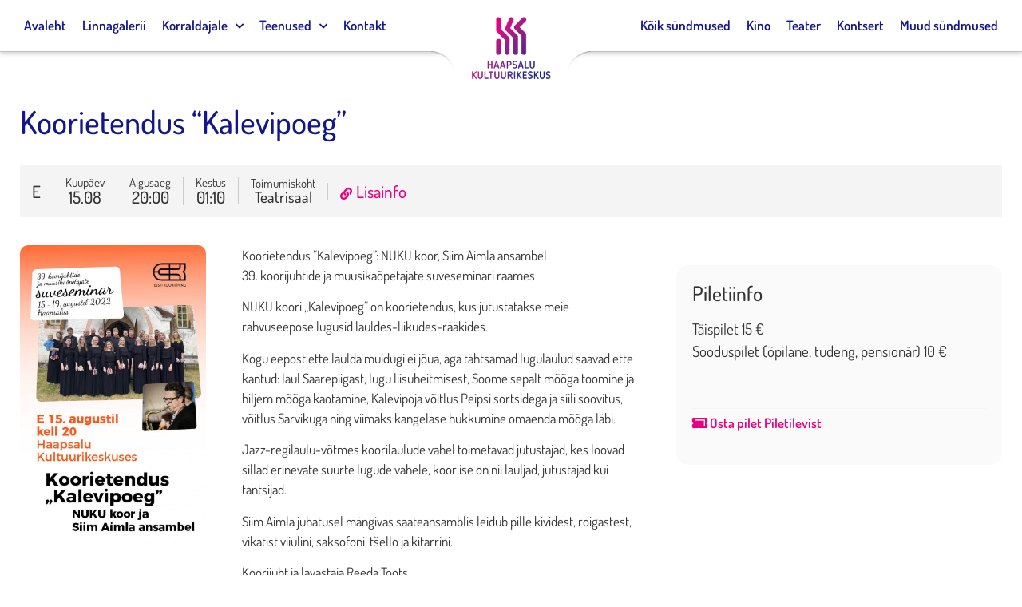

--- FILE ---
content_type: text/html; charset=UTF-8
request_url: https://www.kultuurimaja.ee/syndmused/koorietendus-kalevipoeg/
body_size: 18597
content:
<!doctype html>
<html lang="et">
<head>
	<meta charset="UTF-8">
		<meta name="viewport" content="width=device-width, initial-scale=1">
	<link rel="profile" href="http://gmpg.org/xfn/11">
	<meta name='robots' content='index, follow, max-image-preview:large, max-snippet:-1, max-video-preview:-1' />
	<style>img:is([sizes="auto" i], [sizes^="auto," i]) { contain-intrinsic-size: 3000px 1500px }</style>
	
	<!-- This site is optimized with the Yoast SEO plugin v26.8 - https://yoast.com/product/yoast-seo-wordpress/ -->
	<title>Koorietendus &quot;Kalevipoeg&quot; - Haapsalu Kultuurikeskus</title>
	<link rel="canonical" href="https://www.kultuurimaja.ee/syndmused/koorietendus-kalevipoeg/" />
	<meta property="og:locale" content="et_EE" />
	<meta property="og:type" content="article" />
	<meta property="og:title" content="Koorietendus &quot;Kalevipoeg&quot; - Haapsalu Kultuurikeskus" />
	<meta property="og:url" content="https://www.kultuurimaja.ee/syndmused/koorietendus-kalevipoeg/" />
	<meta property="og:site_name" content="Haapsalu Kultuurikeskus" />
	<meta name="twitter:card" content="summary_large_image" />
	<script type="application/ld+json" class="yoast-schema-graph">{"@context":"https://schema.org","@graph":[{"@type":"WebPage","@id":"https://www.kultuurimaja.ee/syndmused/koorietendus-kalevipoeg/","url":"https://www.kultuurimaja.ee/syndmused/koorietendus-kalevipoeg/","name":"Koorietendus \"Kalevipoeg\" - Haapsalu Kultuurikeskus","isPartOf":{"@id":"https://www.kultuurimaja.ee/#website"},"datePublished":"2022-08-04T12:51:45+00:00","breadcrumb":{"@id":"https://www.kultuurimaja.ee/syndmused/koorietendus-kalevipoeg/#breadcrumb"},"inLanguage":"et","potentialAction":[{"@type":"ReadAction","target":["https://www.kultuurimaja.ee/syndmused/koorietendus-kalevipoeg/"]}]},{"@type":"BreadcrumbList","@id":"https://www.kultuurimaja.ee/syndmused/koorietendus-kalevipoeg/#breadcrumb","itemListElement":[{"@type":"ListItem","position":1,"name":"Home","item":"https://www.kultuurimaja.ee/"},{"@type":"ListItem","position":2,"name":"Sündmused","item":"https://www.kultuurimaja.ee/syndmused/"},{"@type":"ListItem","position":3,"name":"Koorietendus &#8220;Kalevipoeg&#8221;"}]},{"@type":"WebSite","@id":"https://www.kultuurimaja.ee/#website","url":"https://www.kultuurimaja.ee/","name":"Haapsalu Kultuurikeskus","description":"","potentialAction":[{"@type":"SearchAction","target":{"@type":"EntryPoint","urlTemplate":"https://www.kultuurimaja.ee/?s={search_term_string}"},"query-input":{"@type":"PropertyValueSpecification","valueRequired":true,"valueName":"search_term_string"}}],"inLanguage":"et"}]}</script>
	<!-- / Yoast SEO plugin. -->


<link rel="alternate" type="application/rss+xml" title="Haapsalu Kultuurikeskus &raquo; RSS" href="https://www.kultuurimaja.ee/feed/" />
<link rel="alternate" type="application/rss+xml" title="Haapsalu Kultuurikeskus &raquo; Kommentaaride RSS" href="https://www.kultuurimaja.ee/comments/feed/" />
<script type="text/javascript">
/* <![CDATA[ */
window._wpemojiSettings = {"baseUrl":"https:\/\/s.w.org\/images\/core\/emoji\/16.0.1\/72x72\/","ext":".png","svgUrl":"https:\/\/s.w.org\/images\/core\/emoji\/16.0.1\/svg\/","svgExt":".svg","source":{"concatemoji":"https:\/\/www.kultuurimaja.ee\/wp-includes\/js\/wp-emoji-release.min.js?ver=6.8.3"}};
/*! This file is auto-generated */
!function(s,n){var o,i,e;function c(e){try{var t={supportTests:e,timestamp:(new Date).valueOf()};sessionStorage.setItem(o,JSON.stringify(t))}catch(e){}}function p(e,t,n){e.clearRect(0,0,e.canvas.width,e.canvas.height),e.fillText(t,0,0);var t=new Uint32Array(e.getImageData(0,0,e.canvas.width,e.canvas.height).data),a=(e.clearRect(0,0,e.canvas.width,e.canvas.height),e.fillText(n,0,0),new Uint32Array(e.getImageData(0,0,e.canvas.width,e.canvas.height).data));return t.every(function(e,t){return e===a[t]})}function u(e,t){e.clearRect(0,0,e.canvas.width,e.canvas.height),e.fillText(t,0,0);for(var n=e.getImageData(16,16,1,1),a=0;a<n.data.length;a++)if(0!==n.data[a])return!1;return!0}function f(e,t,n,a){switch(t){case"flag":return n(e,"\ud83c\udff3\ufe0f\u200d\u26a7\ufe0f","\ud83c\udff3\ufe0f\u200b\u26a7\ufe0f")?!1:!n(e,"\ud83c\udde8\ud83c\uddf6","\ud83c\udde8\u200b\ud83c\uddf6")&&!n(e,"\ud83c\udff4\udb40\udc67\udb40\udc62\udb40\udc65\udb40\udc6e\udb40\udc67\udb40\udc7f","\ud83c\udff4\u200b\udb40\udc67\u200b\udb40\udc62\u200b\udb40\udc65\u200b\udb40\udc6e\u200b\udb40\udc67\u200b\udb40\udc7f");case"emoji":return!a(e,"\ud83e\udedf")}return!1}function g(e,t,n,a){var r="undefined"!=typeof WorkerGlobalScope&&self instanceof WorkerGlobalScope?new OffscreenCanvas(300,150):s.createElement("canvas"),o=r.getContext("2d",{willReadFrequently:!0}),i=(o.textBaseline="top",o.font="600 32px Arial",{});return e.forEach(function(e){i[e]=t(o,e,n,a)}),i}function t(e){var t=s.createElement("script");t.src=e,t.defer=!0,s.head.appendChild(t)}"undefined"!=typeof Promise&&(o="wpEmojiSettingsSupports",i=["flag","emoji"],n.supports={everything:!0,everythingExceptFlag:!0},e=new Promise(function(e){s.addEventListener("DOMContentLoaded",e,{once:!0})}),new Promise(function(t){var n=function(){try{var e=JSON.parse(sessionStorage.getItem(o));if("object"==typeof e&&"number"==typeof e.timestamp&&(new Date).valueOf()<e.timestamp+604800&&"object"==typeof e.supportTests)return e.supportTests}catch(e){}return null}();if(!n){if("undefined"!=typeof Worker&&"undefined"!=typeof OffscreenCanvas&&"undefined"!=typeof URL&&URL.createObjectURL&&"undefined"!=typeof Blob)try{var e="postMessage("+g.toString()+"("+[JSON.stringify(i),f.toString(),p.toString(),u.toString()].join(",")+"));",a=new Blob([e],{type:"text/javascript"}),r=new Worker(URL.createObjectURL(a),{name:"wpTestEmojiSupports"});return void(r.onmessage=function(e){c(n=e.data),r.terminate(),t(n)})}catch(e){}c(n=g(i,f,p,u))}t(n)}).then(function(e){for(var t in e)n.supports[t]=e[t],n.supports.everything=n.supports.everything&&n.supports[t],"flag"!==t&&(n.supports.everythingExceptFlag=n.supports.everythingExceptFlag&&n.supports[t]);n.supports.everythingExceptFlag=n.supports.everythingExceptFlag&&!n.supports.flag,n.DOMReady=!1,n.readyCallback=function(){n.DOMReady=!0}}).then(function(){return e}).then(function(){var e;n.supports.everything||(n.readyCallback(),(e=n.source||{}).concatemoji?t(e.concatemoji):e.wpemoji&&e.twemoji&&(t(e.twemoji),t(e.wpemoji)))}))}((window,document),window._wpemojiSettings);
/* ]]> */
</script>
<style id='wp-emoji-styles-inline-css' type='text/css'>

	img.wp-smiley, img.emoji {
		display: inline !important;
		border: none !important;
		box-shadow: none !important;
		height: 1em !important;
		width: 1em !important;
		margin: 0 0.07em !important;
		vertical-align: -0.1em !important;
		background: none !important;
		padding: 0 !important;
	}
</style>
<link rel='stylesheet' id='wp-block-library-css' href='https://www.kultuurimaja.ee/wp-includes/css/dist/block-library/style.min.css?ver=6.8.3' type='text/css' media='all' />
<style id='classic-theme-styles-inline-css' type='text/css'>
/*! This file is auto-generated */
.wp-block-button__link{color:#fff;background-color:#32373c;border-radius:9999px;box-shadow:none;text-decoration:none;padding:calc(.667em + 2px) calc(1.333em + 2px);font-size:1.125em}.wp-block-file__button{background:#32373c;color:#fff;text-decoration:none}
</style>
<link rel='stylesheet' id='mailster-form-style-css' href='https://www.kultuurimaja.ee/wp-content/plugins/mailster/build/form/style-index.css?ver=6.8.3' type='text/css' media='all' />
<style id='global-styles-inline-css' type='text/css'>
:root{--wp--preset--aspect-ratio--square: 1;--wp--preset--aspect-ratio--4-3: 4/3;--wp--preset--aspect-ratio--3-4: 3/4;--wp--preset--aspect-ratio--3-2: 3/2;--wp--preset--aspect-ratio--2-3: 2/3;--wp--preset--aspect-ratio--16-9: 16/9;--wp--preset--aspect-ratio--9-16: 9/16;--wp--preset--color--black: #000000;--wp--preset--color--cyan-bluish-gray: #abb8c3;--wp--preset--color--white: #ffffff;--wp--preset--color--pale-pink: #f78da7;--wp--preset--color--vivid-red: #cf2e2e;--wp--preset--color--luminous-vivid-orange: #ff6900;--wp--preset--color--luminous-vivid-amber: #fcb900;--wp--preset--color--light-green-cyan: #7bdcb5;--wp--preset--color--vivid-green-cyan: #00d084;--wp--preset--color--pale-cyan-blue: #8ed1fc;--wp--preset--color--vivid-cyan-blue: #0693e3;--wp--preset--color--vivid-purple: #9b51e0;--wp--preset--gradient--vivid-cyan-blue-to-vivid-purple: linear-gradient(135deg,rgba(6,147,227,1) 0%,rgb(155,81,224) 100%);--wp--preset--gradient--light-green-cyan-to-vivid-green-cyan: linear-gradient(135deg,rgb(122,220,180) 0%,rgb(0,208,130) 100%);--wp--preset--gradient--luminous-vivid-amber-to-luminous-vivid-orange: linear-gradient(135deg,rgba(252,185,0,1) 0%,rgba(255,105,0,1) 100%);--wp--preset--gradient--luminous-vivid-orange-to-vivid-red: linear-gradient(135deg,rgba(255,105,0,1) 0%,rgb(207,46,46) 100%);--wp--preset--gradient--very-light-gray-to-cyan-bluish-gray: linear-gradient(135deg,rgb(238,238,238) 0%,rgb(169,184,195) 100%);--wp--preset--gradient--cool-to-warm-spectrum: linear-gradient(135deg,rgb(74,234,220) 0%,rgb(151,120,209) 20%,rgb(207,42,186) 40%,rgb(238,44,130) 60%,rgb(251,105,98) 80%,rgb(254,248,76) 100%);--wp--preset--gradient--blush-light-purple: linear-gradient(135deg,rgb(255,206,236) 0%,rgb(152,150,240) 100%);--wp--preset--gradient--blush-bordeaux: linear-gradient(135deg,rgb(254,205,165) 0%,rgb(254,45,45) 50%,rgb(107,0,62) 100%);--wp--preset--gradient--luminous-dusk: linear-gradient(135deg,rgb(255,203,112) 0%,rgb(199,81,192) 50%,rgb(65,88,208) 100%);--wp--preset--gradient--pale-ocean: linear-gradient(135deg,rgb(255,245,203) 0%,rgb(182,227,212) 50%,rgb(51,167,181) 100%);--wp--preset--gradient--electric-grass: linear-gradient(135deg,rgb(202,248,128) 0%,rgb(113,206,126) 100%);--wp--preset--gradient--midnight: linear-gradient(135deg,rgb(2,3,129) 0%,rgb(40,116,252) 100%);--wp--preset--font-size--small: 13px;--wp--preset--font-size--medium: 20px;--wp--preset--font-size--large: 36px;--wp--preset--font-size--x-large: 42px;--wp--preset--spacing--20: 0.44rem;--wp--preset--spacing--30: 0.67rem;--wp--preset--spacing--40: 1rem;--wp--preset--spacing--50: 1.5rem;--wp--preset--spacing--60: 2.25rem;--wp--preset--spacing--70: 3.38rem;--wp--preset--spacing--80: 5.06rem;--wp--preset--shadow--natural: 6px 6px 9px rgba(0, 0, 0, 0.2);--wp--preset--shadow--deep: 12px 12px 50px rgba(0, 0, 0, 0.4);--wp--preset--shadow--sharp: 6px 6px 0px rgba(0, 0, 0, 0.2);--wp--preset--shadow--outlined: 6px 6px 0px -3px rgba(255, 255, 255, 1), 6px 6px rgba(0, 0, 0, 1);--wp--preset--shadow--crisp: 6px 6px 0px rgba(0, 0, 0, 1);}:where(.is-layout-flex){gap: 0.5em;}:where(.is-layout-grid){gap: 0.5em;}body .is-layout-flex{display: flex;}.is-layout-flex{flex-wrap: wrap;align-items: center;}.is-layout-flex > :is(*, div){margin: 0;}body .is-layout-grid{display: grid;}.is-layout-grid > :is(*, div){margin: 0;}:where(.wp-block-columns.is-layout-flex){gap: 2em;}:where(.wp-block-columns.is-layout-grid){gap: 2em;}:where(.wp-block-post-template.is-layout-flex){gap: 1.25em;}:where(.wp-block-post-template.is-layout-grid){gap: 1.25em;}.has-black-color{color: var(--wp--preset--color--black) !important;}.has-cyan-bluish-gray-color{color: var(--wp--preset--color--cyan-bluish-gray) !important;}.has-white-color{color: var(--wp--preset--color--white) !important;}.has-pale-pink-color{color: var(--wp--preset--color--pale-pink) !important;}.has-vivid-red-color{color: var(--wp--preset--color--vivid-red) !important;}.has-luminous-vivid-orange-color{color: var(--wp--preset--color--luminous-vivid-orange) !important;}.has-luminous-vivid-amber-color{color: var(--wp--preset--color--luminous-vivid-amber) !important;}.has-light-green-cyan-color{color: var(--wp--preset--color--light-green-cyan) !important;}.has-vivid-green-cyan-color{color: var(--wp--preset--color--vivid-green-cyan) !important;}.has-pale-cyan-blue-color{color: var(--wp--preset--color--pale-cyan-blue) !important;}.has-vivid-cyan-blue-color{color: var(--wp--preset--color--vivid-cyan-blue) !important;}.has-vivid-purple-color{color: var(--wp--preset--color--vivid-purple) !important;}.has-black-background-color{background-color: var(--wp--preset--color--black) !important;}.has-cyan-bluish-gray-background-color{background-color: var(--wp--preset--color--cyan-bluish-gray) !important;}.has-white-background-color{background-color: var(--wp--preset--color--white) !important;}.has-pale-pink-background-color{background-color: var(--wp--preset--color--pale-pink) !important;}.has-vivid-red-background-color{background-color: var(--wp--preset--color--vivid-red) !important;}.has-luminous-vivid-orange-background-color{background-color: var(--wp--preset--color--luminous-vivid-orange) !important;}.has-luminous-vivid-amber-background-color{background-color: var(--wp--preset--color--luminous-vivid-amber) !important;}.has-light-green-cyan-background-color{background-color: var(--wp--preset--color--light-green-cyan) !important;}.has-vivid-green-cyan-background-color{background-color: var(--wp--preset--color--vivid-green-cyan) !important;}.has-pale-cyan-blue-background-color{background-color: var(--wp--preset--color--pale-cyan-blue) !important;}.has-vivid-cyan-blue-background-color{background-color: var(--wp--preset--color--vivid-cyan-blue) !important;}.has-vivid-purple-background-color{background-color: var(--wp--preset--color--vivid-purple) !important;}.has-black-border-color{border-color: var(--wp--preset--color--black) !important;}.has-cyan-bluish-gray-border-color{border-color: var(--wp--preset--color--cyan-bluish-gray) !important;}.has-white-border-color{border-color: var(--wp--preset--color--white) !important;}.has-pale-pink-border-color{border-color: var(--wp--preset--color--pale-pink) !important;}.has-vivid-red-border-color{border-color: var(--wp--preset--color--vivid-red) !important;}.has-luminous-vivid-orange-border-color{border-color: var(--wp--preset--color--luminous-vivid-orange) !important;}.has-luminous-vivid-amber-border-color{border-color: var(--wp--preset--color--luminous-vivid-amber) !important;}.has-light-green-cyan-border-color{border-color: var(--wp--preset--color--light-green-cyan) !important;}.has-vivid-green-cyan-border-color{border-color: var(--wp--preset--color--vivid-green-cyan) !important;}.has-pale-cyan-blue-border-color{border-color: var(--wp--preset--color--pale-cyan-blue) !important;}.has-vivid-cyan-blue-border-color{border-color: var(--wp--preset--color--vivid-cyan-blue) !important;}.has-vivid-purple-border-color{border-color: var(--wp--preset--color--vivid-purple) !important;}.has-vivid-cyan-blue-to-vivid-purple-gradient-background{background: var(--wp--preset--gradient--vivid-cyan-blue-to-vivid-purple) !important;}.has-light-green-cyan-to-vivid-green-cyan-gradient-background{background: var(--wp--preset--gradient--light-green-cyan-to-vivid-green-cyan) !important;}.has-luminous-vivid-amber-to-luminous-vivid-orange-gradient-background{background: var(--wp--preset--gradient--luminous-vivid-amber-to-luminous-vivid-orange) !important;}.has-luminous-vivid-orange-to-vivid-red-gradient-background{background: var(--wp--preset--gradient--luminous-vivid-orange-to-vivid-red) !important;}.has-very-light-gray-to-cyan-bluish-gray-gradient-background{background: var(--wp--preset--gradient--very-light-gray-to-cyan-bluish-gray) !important;}.has-cool-to-warm-spectrum-gradient-background{background: var(--wp--preset--gradient--cool-to-warm-spectrum) !important;}.has-blush-light-purple-gradient-background{background: var(--wp--preset--gradient--blush-light-purple) !important;}.has-blush-bordeaux-gradient-background{background: var(--wp--preset--gradient--blush-bordeaux) !important;}.has-luminous-dusk-gradient-background{background: var(--wp--preset--gradient--luminous-dusk) !important;}.has-pale-ocean-gradient-background{background: var(--wp--preset--gradient--pale-ocean) !important;}.has-electric-grass-gradient-background{background: var(--wp--preset--gradient--electric-grass) !important;}.has-midnight-gradient-background{background: var(--wp--preset--gradient--midnight) !important;}.has-small-font-size{font-size: var(--wp--preset--font-size--small) !important;}.has-medium-font-size{font-size: var(--wp--preset--font-size--medium) !important;}.has-large-font-size{font-size: var(--wp--preset--font-size--large) !important;}.has-x-large-font-size{font-size: var(--wp--preset--font-size--x-large) !important;}
:where(.wp-block-post-template.is-layout-flex){gap: 1.25em;}:where(.wp-block-post-template.is-layout-grid){gap: 1.25em;}
:where(.wp-block-columns.is-layout-flex){gap: 2em;}:where(.wp-block-columns.is-layout-grid){gap: 2em;}
:root :where(.wp-block-pullquote){font-size: 1.5em;line-height: 1.6;}
</style>
<link rel='stylesheet' id='hello-elementor-css' href='https://www.kultuurimaja.ee/wp-content/themes/kultuurimaja/style.min.css?ver=2.4.1' type='text/css' media='all' />
<link rel='stylesheet' id='hello-elementor-theme-style-css' href='https://www.kultuurimaja.ee/wp-content/themes/kultuurimaja/theme.min.css?ver=2.4.1' type='text/css' media='all' />
<link rel='stylesheet' id='elementor-frontend-css' href='https://www.kultuurimaja.ee/wp-content/uploads/elementor/css/custom-frontend.min.css?ver=1768951187' type='text/css' media='all' />
<style id='elementor-frontend-inline-css' type='text/css'>
.elementor-kit-6816{--e-global-color-primary:#14168B;--e-global-color-secondary:#000000;--e-global-color-text:#000000;--e-global-color-accent:#E90081;--e-global-color-b42ef00:#14168B;--e-global-color-1a6a99a:#E90081;--e-global-color-1f7aba6:#FFFFFF;--e-global-color-52c8e39:#542886;--e-global-color-e0e43f5:#000000;--e-global-typography-primary-font-family:"Dosis";--e-global-typography-secondary-font-family:"Dosis";--e-global-typography-text-font-family:"Dosis";--e-global-typography-accent-font-family:"Dosis";font-size:17px;font-weight:400;}.elementor-kit-6816 e-page-transition{background-color:#FFBC7D;}.elementor-section.elementor-section-boxed > .elementor-container{max-width:1350px;}.e-con{--container-max-width:1350px;}.elementor-widget:not(:last-child){margin-block-end:20px;}.elementor-element{--widgets-spacing:20px 20px;--widgets-spacing-row:20px;--widgets-spacing-column:20px;}{}h1.entry-title{display:var(--page-title-display);}.elementor-lightbox{background-color:#FFFFFFE3;--lightbox-ui-color:var( --e-global-color-text );--lightbox-ui-color-hover:var( --e-global-color-primary );--lightbox-text-color:var( --e-global-color-secondary );--lightbox-header-icons-size:30px;}.site-header .header-inner{width:100%;max-width:100%;}.site-header{padding-right:0px;padding-left:0px;}@media(max-width:1024px){.elementor-section.elementor-section-boxed > .elementor-container{max-width:1024px;}.e-con{--container-max-width:1024px;}}@media(max-width:767px){.elementor-section.elementor-section-boxed > .elementor-container{max-width:767px;}.e-con{--container-max-width:767px;}}
.elementor-6833 .elementor-element.elementor-element-7140fede > .elementor-container > .elementor-column > .elementor-widget-wrap{align-content:flex-end;align-items:flex-end;}.elementor-6833 .elementor-element.elementor-element-7140fede:not(.elementor-motion-effects-element-type-background), .elementor-6833 .elementor-element.elementor-element-7140fede > .elementor-motion-effects-container > .elementor-motion-effects-layer{background-color:#F8F8F8;}.elementor-6833 .elementor-element.elementor-element-7140fede{transition:background 0.3s, border 0.3s, border-radius 0.3s, box-shadow 0.3s;padding:60px 0px 60px 0px;}.elementor-6833 .elementor-element.elementor-element-7140fede > .elementor-background-overlay{transition:background 0.3s, border-radius 0.3s, opacity 0.3s;}.elementor-6833 .elementor-element.elementor-element-38e7d027 > .elementor-container > .elementor-column > .elementor-widget-wrap{align-content:flex-start;align-items:flex-start;}.elementor-6833 .elementor-element.elementor-element-38e7d027{padding:0px 0px 0px 0px;}.elementor-6833 .elementor-element.elementor-element-6e266a19 > .elementor-element-populated{padding:15px 15px 15px 15px;}.elementor-widget-heading .elementor-heading-title{font-family:var( --e-global-typography-primary-font-family ), Sans-serif;color:var( --e-global-color-primary );}.elementor-6833 .elementor-element.elementor-element-17a2ff83 .elementor-heading-title{font-size:18px;font-weight:500;text-transform:uppercase;color:var( --e-global-color-b42ef00 );}.elementor-widget-icon-list .elementor-icon-list-item:not(:last-child):after{border-color:var( --e-global-color-text );}.elementor-widget-icon-list .elementor-icon-list-icon i{color:var( --e-global-color-primary );}.elementor-widget-icon-list .elementor-icon-list-icon svg{fill:var( --e-global-color-primary );}.elementor-widget-icon-list .elementor-icon-list-item > .elementor-icon-list-text, .elementor-widget-icon-list .elementor-icon-list-item > a{font-family:var( --e-global-typography-text-font-family ), Sans-serif;}.elementor-widget-icon-list .elementor-icon-list-text{color:var( --e-global-color-secondary );}.elementor-6833 .elementor-element.elementor-element-58bc4ce0 .elementor-icon-list-items:not(.elementor-inline-items) .elementor-icon-list-item:not(:last-child){padding-block-end:calc(5px/2);}.elementor-6833 .elementor-element.elementor-element-58bc4ce0 .elementor-icon-list-items:not(.elementor-inline-items) .elementor-icon-list-item:not(:first-child){margin-block-start:calc(5px/2);}.elementor-6833 .elementor-element.elementor-element-58bc4ce0 .elementor-icon-list-items.elementor-inline-items .elementor-icon-list-item{margin-inline:calc(5px/2);}.elementor-6833 .elementor-element.elementor-element-58bc4ce0 .elementor-icon-list-items.elementor-inline-items{margin-inline:calc(-5px/2);}.elementor-6833 .elementor-element.elementor-element-58bc4ce0 .elementor-icon-list-items.elementor-inline-items .elementor-icon-list-item:after{inset-inline-end:calc(-5px/2);}.elementor-6833 .elementor-element.elementor-element-58bc4ce0 .elementor-icon-list-icon i{transition:color 0.3s;}.elementor-6833 .elementor-element.elementor-element-58bc4ce0 .elementor-icon-list-icon svg{transition:fill 0.3s;}.elementor-6833 .elementor-element.elementor-element-58bc4ce0{--e-icon-list-icon-size:0px;--icon-vertical-offset:0px;}.elementor-6833 .elementor-element.elementor-element-58bc4ce0 .elementor-icon-list-icon{padding-inline-end:0px;}.elementor-6833 .elementor-element.elementor-element-58bc4ce0 .elementor-icon-list-item > .elementor-icon-list-text, .elementor-6833 .elementor-element.elementor-element-58bc4ce0 .elementor-icon-list-item > a{font-size:17px;font-weight:500;}.elementor-6833 .elementor-element.elementor-element-58bc4ce0 .elementor-icon-list-text{color:rgba(0,0,0,0.79);transition:color 0.3s;}.elementor-6833 .elementor-element.elementor-element-60c27e5 > .elementor-element-populated{padding:15px 15px 15px 15px;}.elementor-6833 .elementor-element.elementor-element-b34b261 .elementor-heading-title{font-size:18px;font-weight:500;text-transform:uppercase;color:var( --e-global-color-b42ef00 );}.elementor-6833 .elementor-element.elementor-element-181c118 .elementor-icon-list-items:not(.elementor-inline-items) .elementor-icon-list-item:not(:last-child){padding-block-end:calc(5px/2);}.elementor-6833 .elementor-element.elementor-element-181c118 .elementor-icon-list-items:not(.elementor-inline-items) .elementor-icon-list-item:not(:first-child){margin-block-start:calc(5px/2);}.elementor-6833 .elementor-element.elementor-element-181c118 .elementor-icon-list-items.elementor-inline-items .elementor-icon-list-item{margin-inline:calc(5px/2);}.elementor-6833 .elementor-element.elementor-element-181c118 .elementor-icon-list-items.elementor-inline-items{margin-inline:calc(-5px/2);}.elementor-6833 .elementor-element.elementor-element-181c118 .elementor-icon-list-items.elementor-inline-items .elementor-icon-list-item:after{inset-inline-end:calc(-5px/2);}.elementor-6833 .elementor-element.elementor-element-181c118 .elementor-icon-list-icon i{transition:color 0.3s;}.elementor-6833 .elementor-element.elementor-element-181c118 .elementor-icon-list-icon svg{transition:fill 0.3s;}.elementor-6833 .elementor-element.elementor-element-181c118{--e-icon-list-icon-size:0px;--icon-vertical-offset:0px;}.elementor-6833 .elementor-element.elementor-element-181c118 .elementor-icon-list-icon{padding-inline-end:0px;}.elementor-6833 .elementor-element.elementor-element-181c118 .elementor-icon-list-item > .elementor-icon-list-text, .elementor-6833 .elementor-element.elementor-element-181c118 .elementor-icon-list-item > a{font-size:17px;font-weight:500;}.elementor-6833 .elementor-element.elementor-element-181c118 .elementor-icon-list-text{color:rgba(0,0,0,0.79);transition:color 0.3s;}.elementor-6833 .elementor-element.elementor-element-7ef3c42 > .elementor-element-populated{padding:15px 15px 15px 15px;}.elementor-6833 .elementor-element.elementor-element-c9a4cab .elementor-heading-title{font-size:18px;font-weight:500;text-transform:uppercase;color:var( --e-global-color-b42ef00 );}.elementor-widget-image .widget-image-caption{color:var( --e-global-color-text );font-family:var( --e-global-typography-text-font-family ), Sans-serif;}.elementor-6833 .elementor-element.elementor-element-f2de7c1{text-align:start;}.elementor-6833 .elementor-element.elementor-element-f2de7c1 img{width:50%;}.elementor-6833 .elementor-element.elementor-element-b6900a6 > .elementor-element-populated{padding:15px 15px 15px 15px;}.elementor-6833 .elementor-element.elementor-element-52b412e .elementor-heading-title{font-size:18px;font-weight:500;text-transform:uppercase;color:var( --e-global-color-b42ef00 );}.elementor-widget-text-editor{font-family:var( --e-global-typography-text-font-family ), Sans-serif;color:var( --e-global-color-text );}.elementor-widget-text-editor.elementor-drop-cap-view-stacked .elementor-drop-cap{background-color:var( --e-global-color-primary );}.elementor-widget-text-editor.elementor-drop-cap-view-framed .elementor-drop-cap, .elementor-widget-text-editor.elementor-drop-cap-view-default .elementor-drop-cap{color:var( --e-global-color-primary );border-color:var( --e-global-color-primary );}.elementor-6833 .elementor-element.elementor-element-946cba7 .elementor-heading-title{font-family:"Dosis", Sans-serif;font-size:1px;color:#E0E0E000;}.elementor-theme-builder-content-area{height:400px;}.elementor-location-header:before, .elementor-location-footer:before{content:"";display:table;clear:both;}@media(max-width:1024px){.elementor-6833 .elementor-element.elementor-element-7140fede{padding:50px 20px 50px 20px;}}@media(max-width:767px){.elementor-6833 .elementor-element.elementor-element-7140fede{padding:30px 20px 30px 20px;}.elementor-6833 .elementor-element.elementor-element-34d94944 > .elementor-element-populated{padding:0px 0px 0px 0px;}.elementor-6833 .elementor-element.elementor-element-38e7d027{margin-top:10px;margin-bottom:0px;}.elementor-6833 .elementor-element.elementor-element-6e266a19{width:50%;}.elementor-6833 .elementor-element.elementor-element-58bc4ce0 .elementor-icon-list-item > .elementor-icon-list-text, .elementor-6833 .elementor-element.elementor-element-58bc4ce0 .elementor-icon-list-item > a{font-size:13px;}.elementor-6833 .elementor-element.elementor-element-60c27e5{width:50%;}.elementor-6833 .elementor-element.elementor-element-181c118 .elementor-icon-list-item > .elementor-icon-list-text, .elementor-6833 .elementor-element.elementor-element-181c118 .elementor-icon-list-item > a{font-size:13px;}.elementor-6833 .elementor-element.elementor-element-7ef3c42{width:100%;}.elementor-6833 .elementor-element.elementor-element-b6900a6{width:100%;}}@media(min-width:768px){.elementor-6833 .elementor-element.elementor-element-6e266a19{width:20%;}.elementor-6833 .elementor-element.elementor-element-60c27e5{width:20%;}.elementor-6833 .elementor-element.elementor-element-7ef3c42{width:35%;}.elementor-6833 .elementor-element.elementor-element-b6900a6{width:25%;}}@media(max-width:1024px) and (min-width:768px){.elementor-6833 .elementor-element.elementor-element-6e266a19{width:25%;}.elementor-6833 .elementor-element.elementor-element-60c27e5{width:25%;}.elementor-6833 .elementor-element.elementor-element-7ef3c42{width:25%;}.elementor-6833 .elementor-element.elementor-element-b6900a6{width:25%;}}
</style>
<link rel='stylesheet' id='widget-heading-css' href='https://www.kultuurimaja.ee/wp-content/plugins/elementor/assets/css/widget-heading.min.css?ver=3.34.2' type='text/css' media='all' />
<link rel='stylesheet' id='widget-icon-list-css' href='https://www.kultuurimaja.ee/wp-content/uploads/elementor/css/custom-widget-icon-list.min.css?ver=1768951187' type='text/css' media='all' />
<link rel='stylesheet' id='swiper-css' href='https://www.kultuurimaja.ee/wp-content/plugins/elementor/assets/lib/swiper/v8/css/swiper.min.css?ver=8.4.5' type='text/css' media='all' />
<link rel='stylesheet' id='e-swiper-css' href='https://www.kultuurimaja.ee/wp-content/plugins/elementor/assets/css/conditionals/e-swiper.min.css?ver=3.34.2' type='text/css' media='all' />
<link rel='stylesheet' id='widget-image-css' href='https://www.kultuurimaja.ee/wp-content/plugins/elementor/assets/css/widget-image.min.css?ver=3.34.2' type='text/css' media='all' />
<link rel='stylesheet' id='elementor-icons-css' href='https://www.kultuurimaja.ee/wp-content/plugins/elementor/assets/lib/eicons/css/elementor-icons.min.css?ver=5.46.0' type='text/css' media='all' />
<link rel='stylesheet' id='font-awesome-5-all-css' href='https://www.kultuurimaja.ee/wp-content/plugins/elementor/assets/lib/font-awesome/css/all.min.css?ver=3.34.2' type='text/css' media='all' />
<link rel='stylesheet' id='font-awesome-4-shim-css' href='https://www.kultuurimaja.ee/wp-content/plugins/elementor/assets/lib/font-awesome/css/v4-shims.min.css?ver=3.34.2' type='text/css' media='all' />
<link rel='stylesheet' id='elementor-gf-local-dosis-css' href='https://www.kultuurimaja.ee/wp-content/uploads/elementor/google-fonts/css/dosis.css?ver=1742253522' type='text/css' media='all' />
<script type="text/javascript" src="https://www.kultuurimaja.ee/wp-includes/js/jquery/jquery.min.js?ver=3.7.1" id="jquery-core-js"></script>
<script type="text/javascript" src="https://www.kultuurimaja.ee/wp-includes/js/jquery/jquery-migrate.min.js?ver=3.4.1" id="jquery-migrate-js"></script>
<script type="text/javascript" src="https://www.kultuurimaja.ee/wp-content/plugins/elementor/assets/lib/font-awesome/js/v4-shims.min.js?ver=3.34.2" id="font-awesome-4-shim-js"></script>
<link rel="https://api.w.org/" href="https://www.kultuurimaja.ee/wp-json/" /><link rel="EditURI" type="application/rsd+xml" title="RSD" href="https://www.kultuurimaja.ee/xmlrpc.php?rsd" />
<meta name="generator" content="WordPress 6.8.3" />
<link rel='shortlink' href='https://www.kultuurimaja.ee/?p=9041' />
<link rel="alternate" title="oEmbed (JSON)" type="application/json+oembed" href="https://www.kultuurimaja.ee/wp-json/oembed/1.0/embed?url=https%3A%2F%2Fwww.kultuurimaja.ee%2Fsyndmused%2Fkoorietendus-kalevipoeg%2F" />
<link rel="alternate" title="oEmbed (XML)" type="text/xml+oembed" href="https://www.kultuurimaja.ee/wp-json/oembed/1.0/embed?url=https%3A%2F%2Fwww.kultuurimaja.ee%2Fsyndmused%2Fkoorietendus-kalevipoeg%2F&#038;format=xml" />
<script type="text/javascript">
(function(url){
	if(/(?:Chrome\/26\.0\.1410\.63 Safari\/537\.31|WordfenceTestMonBot)/.test(navigator.userAgent)){ return; }
	var addEvent = function(evt, handler) {
		if (window.addEventListener) {
			document.addEventListener(evt, handler, false);
		} else if (window.attachEvent) {
			document.attachEvent('on' + evt, handler);
		}
	};
	var removeEvent = function(evt, handler) {
		if (window.removeEventListener) {
			document.removeEventListener(evt, handler, false);
		} else if (window.detachEvent) {
			document.detachEvent('on' + evt, handler);
		}
	};
	var evts = 'contextmenu dblclick drag dragend dragenter dragleave dragover dragstart drop keydown keypress keyup mousedown mousemove mouseout mouseover mouseup mousewheel scroll'.split(' ');
	var logHuman = function() {
		if (window.wfLogHumanRan) { return; }
		window.wfLogHumanRan = true;
		var wfscr = document.createElement('script');
		wfscr.type = 'text/javascript';
		wfscr.async = true;
		wfscr.src = url + '&r=' + Math.random();
		(document.getElementsByTagName('head')[0]||document.getElementsByTagName('body')[0]).appendChild(wfscr);
		for (var i = 0; i < evts.length; i++) {
			removeEvent(evts[i], logHuman);
		}
	};
	for (var i = 0; i < evts.length; i++) {
		addEvent(evts[i], logHuman);
	}
})('//www.kultuurimaja.ee/?wordfence_lh=1&hid=FB84791041489B0204F910628D4D8E1E');
</script><meta name="generator" content="Elementor 3.34.2; features: additional_custom_breakpoints; settings: css_print_method-internal, google_font-enabled, font_display-auto">
<script type="text/javascript" src="//s7.addthis.com/js/300/addthis_widget.js#pubid=ra-58d11b184d24c4b8"></script>
			<style>
				.e-con.e-parent:nth-of-type(n+4):not(.e-lazyloaded):not(.e-no-lazyload),
				.e-con.e-parent:nth-of-type(n+4):not(.e-lazyloaded):not(.e-no-lazyload) * {
					background-image: none !important;
				}
				@media screen and (max-height: 1024px) {
					.e-con.e-parent:nth-of-type(n+3):not(.e-lazyloaded):not(.e-no-lazyload),
					.e-con.e-parent:nth-of-type(n+3):not(.e-lazyloaded):not(.e-no-lazyload) * {
						background-image: none !important;
					}
				}
				@media screen and (max-height: 640px) {
					.e-con.e-parent:nth-of-type(n+2):not(.e-lazyloaded):not(.e-no-lazyload),
					.e-con.e-parent:nth-of-type(n+2):not(.e-lazyloaded):not(.e-no-lazyload) * {
						background-image: none !important;
					}
				}
			</style>
			<link rel="icon" href="https://www.kultuurimaja.ee/wp-content/uploads/2021/09/cropped-Kultuurimaja_ico-32x32.png" sizes="32x32" />
<link rel="icon" href="https://www.kultuurimaja.ee/wp-content/uploads/2021/09/cropped-Kultuurimaja_ico-192x192.png" sizes="192x192" />
<link rel="apple-touch-icon" href="https://www.kultuurimaja.ee/wp-content/uploads/2021/09/cropped-Kultuurimaja_ico-180x180.png" />
<meta name="msapplication-TileImage" content="https://www.kultuurimaja.ee/wp-content/uploads/2021/09/cropped-Kultuurimaja_ico-270x270.png" />
    <link rel="stylesheet" href="https://www.kultuurimaja.ee/wp-content/themes/kultuurimaja/custom.css" type="text/css" media="all">
    <script src="https://www.kultuurimaja.ee/wp-content/themes/kultuurimaja/lightslider.js"></script>
<link type="text/css" rel="stylesheet" href="https://www.kultuurimaja.ee/wp-content/themes/kultuurimaja/lightslider.css" /> 
    <script src="https://kit.fontawesome.com/12be23ccca.js" crossorigin="anonymous"></script>
</head>
     <script>
  (function(i,s,o,g,r,a,m){i['GoogleAnalyticsObject']=r;i[r]=i[r]||function(){
  (i[r].q=i[r].q||[]).push(arguments)},i[r].l=1*new Date();a=s.createElement(o),
  m=s.getElementsByTagName(o)[0];a.async=1;a.src=g;m.parentNode.insertBefore(a,m)
  })(window,document,'script','https://www.google-analytics.com/analytics.js','ga');

  ga('create', 'UA-98101763-1', 'auto');
  ga('send', 'pageview');
</script>

<body class="wp-singular syndmused-template-default single single-syndmused postid-9041 wp-theme-kultuurimaja elementor-default elementor-kit-6816">


    <!-- Go to www.addthis.com/dashboard to customize your tools --> 
<header id="site-header" class="site-header dynamic-header menu-dropdown-tablet" role="banner">
    <a href="https://www.kultuurimaja.ee" class="logo">
        <div class="corner-left"><img src="https://www.kultuurimaja.ee/wp-content/themes/kultuurimaja/assets/images/round_corner.png" alt="Haapsalu kultuurimaja logo"/></div>
        <img src="https://www.kultuurimaja.ee/wp-content/themes/kultuurimaja/assets/images/HK_logo.png" alt="Haapsalu kultuurimaja logo"/>
         <div class="corner-right"><img src="https://www.kultuurimaja.ee/wp-content/themes/kultuurimaja/assets/images/round_corner.png" alt="Haapsalu kultuurimaja logo"/></div>
    </a>
	<div class="menu-wrapper">
	 <style id="elementor-post-6854">.elementor-6854 .elementor-element.elementor-element-0afc22e{margin-top:0px;margin-bottom:0px;padding:0px 0px 0px 0px;}.elementor-6854 .elementor-element.elementor-element-80c457e.elementor-column > .elementor-widget-wrap{justify-content:flex-start;}.elementor-6854 .elementor-element.elementor-element-80c457e > .elementor-widget-wrap > .elementor-widget:not(.elementor-widget__width-auto):not(.elementor-widget__width-initial):not(:last-child):not(.elementor-absolute){margin-block-end:-1px;}.elementor-6854 .elementor-element.elementor-element-80c457e > .elementor-element-populated{padding:0px 0px 0px 0px;}.elementor-widget-nav-menu .elementor-nav-menu .elementor-item{font-family:var( --e-global-typography-primary-font-family ), Sans-serif;}.elementor-widget-nav-menu .elementor-nav-menu--main .elementor-item{color:var( --e-global-color-text );fill:var( --e-global-color-text );}.elementor-widget-nav-menu .elementor-nav-menu--main .elementor-item:hover,
					.elementor-widget-nav-menu .elementor-nav-menu--main .elementor-item.elementor-item-active,
					.elementor-widget-nav-menu .elementor-nav-menu--main .elementor-item.highlighted,
					.elementor-widget-nav-menu .elementor-nav-menu--main .elementor-item:focus{color:var( --e-global-color-accent );fill:var( --e-global-color-accent );}.elementor-widget-nav-menu .elementor-nav-menu--main:not(.e--pointer-framed) .elementor-item:before,
					.elementor-widget-nav-menu .elementor-nav-menu--main:not(.e--pointer-framed) .elementor-item:after{background-color:var( --e-global-color-accent );}.elementor-widget-nav-menu .e--pointer-framed .elementor-item:before,
					.elementor-widget-nav-menu .e--pointer-framed .elementor-item:after{border-color:var( --e-global-color-accent );}.elementor-widget-nav-menu{--e-nav-menu-divider-color:var( --e-global-color-text );}.elementor-widget-nav-menu .elementor-nav-menu--dropdown .elementor-item, .elementor-widget-nav-menu .elementor-nav-menu--dropdown  .elementor-sub-item{font-family:var( --e-global-typography-accent-font-family ), Sans-serif;}.elementor-6854 .elementor-element.elementor-element-c098c05{width:auto;max-width:auto;}.elementor-6854 .elementor-element.elementor-element-c098c05 .elementor-nav-menu .elementor-item{font-family:"Dosis", Sans-serif;font-size:17px;font-weight:600;}.elementor-6854 .elementor-element.elementor-element-c098c05 .elementor-nav-menu--main .elementor-item{color:var( --e-global-color-b42ef00 );fill:var( --e-global-color-b42ef00 );padding-left:10px;padding-right:10px;padding-top:10px;padding-bottom:10px;}.elementor-6854 .elementor-element.elementor-element-c098c05 .elementor-nav-menu--main .elementor-item:hover,
					.elementor-6854 .elementor-element.elementor-element-c098c05 .elementor-nav-menu--main .elementor-item.elementor-item-active,
					.elementor-6854 .elementor-element.elementor-element-c098c05 .elementor-nav-menu--main .elementor-item.highlighted,
					.elementor-6854 .elementor-element.elementor-element-c098c05 .elementor-nav-menu--main .elementor-item:focus{color:var( --e-global-color-1a6a99a );fill:var( --e-global-color-1a6a99a );}.elementor-6854 .elementor-element.elementor-element-c098c05 .elementor-nav-menu--dropdown a, .elementor-6854 .elementor-element.elementor-element-c098c05 .elementor-menu-toggle{color:var( --e-global-color-secondary );fill:var( --e-global-color-secondary );}.elementor-6854 .elementor-element.elementor-element-c098c05 .elementor-nav-menu--dropdown{background-color:var( --e-global-color-1f7aba6 );border-radius:0px 0px 15px 15px;}.elementor-6854 .elementor-element.elementor-element-c098c05 .elementor-nav-menu--dropdown a:hover,
					.elementor-6854 .elementor-element.elementor-element-c098c05 .elementor-nav-menu--dropdown a:focus,
					.elementor-6854 .elementor-element.elementor-element-c098c05 .elementor-nav-menu--dropdown a.elementor-item-active,
					.elementor-6854 .elementor-element.elementor-element-c098c05 .elementor-nav-menu--dropdown a.highlighted,
					.elementor-6854 .elementor-element.elementor-element-c098c05 .elementor-menu-toggle:hover,
					.elementor-6854 .elementor-element.elementor-element-c098c05 .elementor-menu-toggle:focus{color:var( --e-global-color-1f7aba6 );}.elementor-6854 .elementor-element.elementor-element-c098c05 .elementor-nav-menu--dropdown a:hover,
					.elementor-6854 .elementor-element.elementor-element-c098c05 .elementor-nav-menu--dropdown a:focus,
					.elementor-6854 .elementor-element.elementor-element-c098c05 .elementor-nav-menu--dropdown a.elementor-item-active,
					.elementor-6854 .elementor-element.elementor-element-c098c05 .elementor-nav-menu--dropdown a.highlighted{background-color:var( --e-global-color-b42ef00 );}.elementor-6854 .elementor-element.elementor-element-c098c05 .elementor-nav-menu--dropdown a.elementor-item-active{color:var( --e-global-color-1a6a99a );background-color:var( --e-global-color-1f7aba6 );}.elementor-6854 .elementor-element.elementor-element-c098c05 .elementor-nav-menu--dropdown .elementor-item, .elementor-6854 .elementor-element.elementor-element-c098c05 .elementor-nav-menu--dropdown  .elementor-sub-item{font-family:"Dosis", Sans-serif;font-size:17px;font-weight:600;}.elementor-6854 .elementor-element.elementor-element-c098c05 .elementor-nav-menu--dropdown li:first-child a{border-top-left-radius:0px;border-top-right-radius:0px;}.elementor-6854 .elementor-element.elementor-element-c098c05 .elementor-nav-menu--dropdown li:last-child a{border-bottom-right-radius:15px;border-bottom-left-radius:15px;}.elementor-6854 .elementor-element.elementor-element-c098c05 .elementor-nav-menu--main .elementor-nav-menu--dropdown, .elementor-6854 .elementor-element.elementor-element-c098c05 .elementor-nav-menu__container.elementor-nav-menu--dropdown{box-shadow:0px 13px 13px -3px rgba(225, 225, 225, 0.5);}.elementor-6854 .elementor-element.elementor-element-c098c05 .elementor-nav-menu--dropdown a{padding-left:6px;padding-right:6px;padding-top:8px;padding-bottom:8px;}.elementor-6854 .elementor-element.elementor-element-c098c05 .elementor-nav-menu--main > .elementor-nav-menu > li > .elementor-nav-menu--dropdown, .elementor-6854 .elementor-element.elementor-element-c098c05 .elementor-nav-menu__container.elementor-nav-menu--dropdown{margin-top:11px !important;}.elementor-6854 .elementor-element.elementor-element-4ec48ef.elementor-column > .elementor-widget-wrap{justify-content:flex-end;}.elementor-6854 .elementor-element.elementor-element-4ec48ef > .elementor-element-populated{padding:0px 0px 0px 0px;}.elementor-6854 .elementor-element.elementor-element-0573d2b{width:auto;max-width:auto;}.elementor-6854 .elementor-element.elementor-element-0573d2b .elementor-nav-menu .elementor-item{font-family:"Dosis", Sans-serif;font-size:17px;font-weight:600;}.elementor-6854 .elementor-element.elementor-element-0573d2b .elementor-nav-menu--main .elementor-item{color:var( --e-global-color-b42ef00 );fill:var( --e-global-color-b42ef00 );padding-left:10px;padding-right:10px;padding-top:10px;padding-bottom:10px;}.elementor-6854 .elementor-element.elementor-element-0573d2b .elementor-nav-menu--main .elementor-item:hover,
					.elementor-6854 .elementor-element.elementor-element-0573d2b .elementor-nav-menu--main .elementor-item.elementor-item-active,
					.elementor-6854 .elementor-element.elementor-element-0573d2b .elementor-nav-menu--main .elementor-item.highlighted,
					.elementor-6854 .elementor-element.elementor-element-0573d2b .elementor-nav-menu--main .elementor-item:focus{color:var( --e-global-color-1a6a99a );fill:var( --e-global-color-1a6a99a );}.elementor-6854 .elementor-element.elementor-element-0573d2b .elementor-nav-menu--dropdown a, .elementor-6854 .elementor-element.elementor-element-0573d2b .elementor-menu-toggle{color:var( --e-global-color-b42ef00 );fill:var( --e-global-color-b42ef00 );}.elementor-6854 .elementor-element.elementor-element-0573d2b .elementor-nav-menu--dropdown{background-color:var( --e-global-color-1f7aba6 );}.elementor-6854 .elementor-element.elementor-element-0573d2b .elementor-nav-menu--dropdown a:hover,
					.elementor-6854 .elementor-element.elementor-element-0573d2b .elementor-nav-menu--dropdown a:focus,
					.elementor-6854 .elementor-element.elementor-element-0573d2b .elementor-nav-menu--dropdown a.elementor-item-active,
					.elementor-6854 .elementor-element.elementor-element-0573d2b .elementor-nav-menu--dropdown a.highlighted,
					.elementor-6854 .elementor-element.elementor-element-0573d2b .elementor-menu-toggle:hover,
					.elementor-6854 .elementor-element.elementor-element-0573d2b .elementor-menu-toggle:focus{color:var( --e-global-color-1f7aba6 );}.elementor-6854 .elementor-element.elementor-element-0573d2b .elementor-nav-menu--dropdown a:hover,
					.elementor-6854 .elementor-element.elementor-element-0573d2b .elementor-nav-menu--dropdown a:focus,
					.elementor-6854 .elementor-element.elementor-element-0573d2b .elementor-nav-menu--dropdown a.elementor-item-active,
					.elementor-6854 .elementor-element.elementor-element-0573d2b .elementor-nav-menu--dropdown a.highlighted{background-color:var( --e-global-color-b42ef00 );}.elementor-6854 .elementor-element.elementor-element-0573d2b .elementor-nav-menu--dropdown a.elementor-item-active{color:var( --e-global-color-1a6a99a );background-color:var( --e-global-color-1f7aba6 );}.elementor-6854 .elementor-element.elementor-element-0573d2b .elementor-nav-menu--dropdown .elementor-item, .elementor-6854 .elementor-element.elementor-element-0573d2b .elementor-nav-menu--dropdown  .elementor-sub-item{font-family:"Dosis", Sans-serif;font-size:17px;font-weight:600;}.elementor-6854 .elementor-element.elementor-element-0573d2b .elementor-nav-menu--dropdown a{padding-left:6px;padding-right:6px;padding-top:8px;padding-bottom:8px;}</style>		<div data-elementor-type="section" data-elementor-id="6854" class="elementor elementor-6854" data-elementor-post-type="elementor_library">
					<section class="elementor-section elementor-top-section elementor-element elementor-element-0afc22e elementor-section-full_width desktop-menu elementor-section-height-default elementor-section-height-default" data-id="0afc22e" data-element_type="section">
						<div class="elementor-container elementor-column-gap-default">
					<div class="elementor-column elementor-col-50 elementor-top-column elementor-element elementor-element-80c457e" data-id="80c457e" data-element_type="column">
			<div class="elementor-widget-wrap elementor-element-populated">
						<div class="elementor-element elementor-element-c098c05 elementor-nav-menu--dropdown-none elementor-widget__width-auto elementor-widget elementor-widget-nav-menu" data-id="c098c05" data-element_type="widget" data-settings="{&quot;submenu_icon&quot;:{&quot;value&quot;:&quot;&lt;i class=\&quot;fas fa-chevron-down\&quot; aria-hidden=\&quot;true\&quot;&gt;&lt;\/i&gt;&quot;,&quot;library&quot;:&quot;fa-solid&quot;},&quot;layout&quot;:&quot;horizontal&quot;}" data-widget_type="nav-menu.default">
				<div class="elementor-widget-container">
								<nav aria-label="Menu" class="elementor-nav-menu--main elementor-nav-menu__container elementor-nav-menu--layout-horizontal e--pointer-none">
				<ul id="menu-1-c098c05" class="elementor-nav-menu"><li class="menu-item menu-item-type-custom menu-item-object-custom menu-item-home menu-item-7406"><a href="https://www.kultuurimaja.ee" class="elementor-item">Avaleht</a></li>
<li class="menu-item menu-item-type-custom menu-item-object-custom menu-item-436"><a target="_blank" href="http://galerii.kultuurimaja.ee" class="elementor-item">Linnagalerii</a></li>
<li class="menu-item menu-item-type-custom menu-item-object-custom menu-item-has-children menu-item-740"><a href="#" class="elementor-item elementor-item-anchor">Korraldajale</a>
<ul class="sub-menu elementor-nav-menu--dropdown">
	<li class="menu-item menu-item-type-post_type menu-item-object-page menu-item-584"><a href="https://www.kultuurimaja.ee/ruumid/" class="elementor-sub-item">Ruumid</a></li>
	<li class="menu-item menu-item-type-post_type menu-item-object-page menu-item-578"><a href="https://www.kultuurimaja.ee/hinnakiri/" class="elementor-sub-item">Hinnakiri</a></li>
	<li class="menu-item menu-item-type-post_type menu-item-object-page menu-item-583"><a href="https://www.kultuurimaja.ee/tellimisvorm/" class="elementor-sub-item">Tellimisvorm</a></li>
</ul>
</li>
<li class="menu-item menu-item-type-custom menu-item-object-custom menu-item-has-children menu-item-573"><a href="#" class="elementor-item elementor-item-anchor">Teenused</a>
<ul class="sub-menu elementor-nav-menu--dropdown">
	<li class="menu-item menu-item-type-post_type menu-item-object-page menu-item-572"><a href="https://www.kultuurimaja.ee/kostuumilaenutus/" class="elementor-sub-item">Kostüümilaenutus</a></li>
	<li class="menu-item menu-item-type-post_type menu-item-object-page menu-item-571"><a href="https://www.kultuurimaja.ee/reklaamkuulutuste-paigaldamine/" class="elementor-sub-item">Reklaamkuulutuste paigaldamine</a></li>
</ul>
</li>
<li class="menu-item menu-item-type-post_type menu-item-object-page menu-item-21"><a href="https://www.kultuurimaja.ee/kontakt/" class="elementor-item">Kontakt</a></li>
</ul>			</nav>
						<nav class="elementor-nav-menu--dropdown elementor-nav-menu__container" aria-hidden="true">
				<ul id="menu-2-c098c05" class="elementor-nav-menu"><li class="menu-item menu-item-type-custom menu-item-object-custom menu-item-home menu-item-7406"><a href="https://www.kultuurimaja.ee" class="elementor-item" tabindex="-1">Avaleht</a></li>
<li class="menu-item menu-item-type-custom menu-item-object-custom menu-item-436"><a target="_blank" href="http://galerii.kultuurimaja.ee" class="elementor-item" tabindex="-1">Linnagalerii</a></li>
<li class="menu-item menu-item-type-custom menu-item-object-custom menu-item-has-children menu-item-740"><a href="#" class="elementor-item elementor-item-anchor" tabindex="-1">Korraldajale</a>
<ul class="sub-menu elementor-nav-menu--dropdown">
	<li class="menu-item menu-item-type-post_type menu-item-object-page menu-item-584"><a href="https://www.kultuurimaja.ee/ruumid/" class="elementor-sub-item" tabindex="-1">Ruumid</a></li>
	<li class="menu-item menu-item-type-post_type menu-item-object-page menu-item-578"><a href="https://www.kultuurimaja.ee/hinnakiri/" class="elementor-sub-item" tabindex="-1">Hinnakiri</a></li>
	<li class="menu-item menu-item-type-post_type menu-item-object-page menu-item-583"><a href="https://www.kultuurimaja.ee/tellimisvorm/" class="elementor-sub-item" tabindex="-1">Tellimisvorm</a></li>
</ul>
</li>
<li class="menu-item menu-item-type-custom menu-item-object-custom menu-item-has-children menu-item-573"><a href="#" class="elementor-item elementor-item-anchor" tabindex="-1">Teenused</a>
<ul class="sub-menu elementor-nav-menu--dropdown">
	<li class="menu-item menu-item-type-post_type menu-item-object-page menu-item-572"><a href="https://www.kultuurimaja.ee/kostuumilaenutus/" class="elementor-sub-item" tabindex="-1">Kostüümilaenutus</a></li>
	<li class="menu-item menu-item-type-post_type menu-item-object-page menu-item-571"><a href="https://www.kultuurimaja.ee/reklaamkuulutuste-paigaldamine/" class="elementor-sub-item" tabindex="-1">Reklaamkuulutuste paigaldamine</a></li>
</ul>
</li>
<li class="menu-item menu-item-type-post_type menu-item-object-page menu-item-21"><a href="https://www.kultuurimaja.ee/kontakt/" class="elementor-item" tabindex="-1">Kontakt</a></li>
</ul>			</nav>
						</div>
				</div>
					</div>
		</div>
				<div class="elementor-column elementor-col-50 elementor-top-column elementor-element elementor-element-4ec48ef" data-id="4ec48ef" data-element_type="column">
			<div class="elementor-widget-wrap elementor-element-populated">
						<div class="elementor-element elementor-element-0573d2b elementor-nav-menu--dropdown-none elementor-widget__width-auto elementor-widget elementor-widget-nav-menu" data-id="0573d2b" data-element_type="widget" data-settings="{&quot;layout&quot;:&quot;horizontal&quot;,&quot;submenu_icon&quot;:{&quot;value&quot;:&quot;&lt;i class=\&quot;fas fa-caret-down\&quot; aria-hidden=\&quot;true\&quot;&gt;&lt;\/i&gt;&quot;,&quot;library&quot;:&quot;fa-solid&quot;}}" data-widget_type="nav-menu.default">
				<div class="elementor-widget-container">
								<nav aria-label="Menu" class="elementor-nav-menu--main elementor-nav-menu__container elementor-nav-menu--layout-horizontal e--pointer-none">
				<ul id="menu-1-0573d2b" class="elementor-nav-menu"><li class="menu-item menu-item-type-custom menu-item-object-custom menu-item-7120"><a href="https://www.kultuurimaja.ee/syndmused/" class="elementor-item">Kõik sündmused</a></li>
<li class="menu-item menu-item-type-taxonomy menu-item-object-kategooria menu-item-6877"><a href="https://www.kultuurimaja.ee/kategooria/kino/" class="elementor-item">Kino</a></li>
<li class="menu-item menu-item-type-taxonomy menu-item-object-kategooria menu-item-6879"><a href="https://www.kultuurimaja.ee/kategooria/teater/" class="elementor-item">Teater</a></li>
<li class="menu-item menu-item-type-taxonomy menu-item-object-kategooria current-syndmused-ancestor current-menu-parent current-syndmused-parent menu-item-6880"><a href="https://www.kultuurimaja.ee/kategooria/kontsert/" class="elementor-item">Kontsert</a></li>
<li class="menu-item menu-item-type-taxonomy menu-item-object-kategooria menu-item-6878"><a href="https://www.kultuurimaja.ee/kategooria/muud-syndmused/" class="elementor-item">Muud sündmused</a></li>
</ul>			</nav>
						<nav class="elementor-nav-menu--dropdown elementor-nav-menu__container" aria-hidden="true">
				<ul id="menu-2-0573d2b" class="elementor-nav-menu"><li class="menu-item menu-item-type-custom menu-item-object-custom menu-item-7120"><a href="https://www.kultuurimaja.ee/syndmused/" class="elementor-item" tabindex="-1">Kõik sündmused</a></li>
<li class="menu-item menu-item-type-taxonomy menu-item-object-kategooria menu-item-6877"><a href="https://www.kultuurimaja.ee/kategooria/kino/" class="elementor-item" tabindex="-1">Kino</a></li>
<li class="menu-item menu-item-type-taxonomy menu-item-object-kategooria menu-item-6879"><a href="https://www.kultuurimaja.ee/kategooria/teater/" class="elementor-item" tabindex="-1">Teater</a></li>
<li class="menu-item menu-item-type-taxonomy menu-item-object-kategooria current-syndmused-ancestor current-menu-parent current-syndmused-parent menu-item-6880"><a href="https://www.kultuurimaja.ee/kategooria/kontsert/" class="elementor-item" tabindex="-1">Kontsert</a></li>
<li class="menu-item menu-item-type-taxonomy menu-item-object-kategooria menu-item-6878"><a href="https://www.kultuurimaja.ee/kategooria/muud-syndmused/" class="elementor-item" tabindex="-1">Muud sündmused</a></li>
</ul>			</nav>
						</div>
				</div>
					</div>
		</div>
					</div>
		</section>
				</div>
		
		
	</div>
<a class="mobile-menu" href="#elementor-action%3Aaction%3Dpopup%3Aopen%26settings%3DeyJpZCI6IjczNTUiLCJ0b2dnbGUiOnRydWV9"><i class="fa fa-bars" style="--fa-primary-color: #E90081; --fa-secondary-color: #542886;--fa-secondary-opacity: 1.0;"></i></a>
</header>
<script type="text/javascript" src="//s7.addthis.com/js/300/addthis_widget.js#pubid=ra-58d11b184d24c4b8"></script>





<div class="single-event" role="main">

    <h1>Koorietendus &#8220;Kalevipoeg&#8221;            </h1>

    <div class="single-event-specs">
        <div class="suur-np">E</div>
                <div><span>Kuupäev</span>15.08</div>
        
        <div><span>Algusaeg</span> 20:00</div>

                <div><span>Kestus</span> 01:10</div>
        
                        
                        <div class="toimumiskoht"><span>Toimumiskoht</span>
            Teatrisaal        </div>

        
                <div><a href="http://www.kooriyhing.ee" alt="pilet" target="_blank"><i class="fa fa-link" aria-hidden="true"></i>Lisainfo</a></div>

        
        

        

        </div>

        <div class="single-event-content">

            <div class="single-event-left">

                
                <a class="poster" rel="lightbox" href="https://www.kultuurimaja.ee/wp-content/uploads/2022/08/Kalevipoeg.jpg" title="Kalevipoeg"><img class="foto" src="https://www.kultuurimaja.ee/wp-content/uploads/2022/08/Kalevipoeg.jpg" alt="" /></a>
                            </div>

            <div class="single-event-center">

                <div class="" se-description> <p>Koorietendus “Kalevipoeg”: NUKU koor, Siim Aimla ansambel<br />
39. koorijuhtide ja muusikaõpetajate suveseminari raames</p>
<p>NUKU koori „Kalevipoeg“ on koorietendus, kus jutustatakse meie rahvuseepose lugusid lauldes-liikudes-rääkides.</p>
<p>Kogu eepost ette laulda muidugi ei jõua, aga tähtsamad lugulaulud saavad ette kantud: laul Saarepiigast, lugu liisuheitmisest, Soome sepalt mõõga toomine ja hiljem mõõga kaotamine, Kalevipoja võitlus Peipsi sortsidega ja siili soovitus, võitlus Sarvikuga ning viimaks kangelase hukkumine omaenda mõõga läbi.</p>
<p>Jazz-regilaulu-võtmes koorilaulude vahel toimetavad jutustajad, kes loovad sillad erinevate suurte lugude vahele, koor ise on nii lauljad, jutustajad kui tantsijad.</p>
<p>Siim Aimla juhatusel mängivas saateansamblis leidub pille kividest, roigastest, vikatist viiulini, saksofoni, tšello ja kitarrini.</p>
<p>Koorijuht ja lavastaja Reeda Toots</p>
<p style="background: white; margin: 12.0pt 0cm 12.0pt 0cm;">
</div>
            </div>

            <div class="single-event-right">

                


                




                <div class="piletiinfo">

                    <h3>Piletiinfo</h3>

                                        <div class="hind">
                        <p>Täispilet 15 €<br />
Sooduspilet (õpilane, tudeng, pensionär) 10 €</p>
<p>&nbsp;</p>
                    </div>
                                        

                    <div class="piletid">


                    <a class="pilet-button" href="https://www.piletilevi.ee/est/piletid/muusika/klassika/koorietendus-kalevipoeg-nuku-koor-siim-aimla-ansambel-364271/" target="_blank"><i class="fas fa-ticket-alt"></i> Osta pilet Piletilevist</a></div>                    
<!--                    Seotud sündmus start -->
                    
                                            
<!--                    Seotud sündmus end -->
                    
<!--                      <div class="covid-info"><a href="https://www.kultuurimaja.ee/covid-19/"><i class="fal fa-virus"></i>Kultuurikeskuse  Covid-19 infot vaata siit</a></div>-->
<div class="addthis_inline_share_toolbox" style="margin-top:15px;"></div>
                </div>

            </div>

        </div>
 
    </div>
    <div style="margin-bottom:35px;">
<div id="lightSlider"> 

       
        
    <a class="frontslider" href="https://www.kultuurimaja.ee/syndmused/meie-erika/" >
          
		<div class="frontslider-title">Meie Erika        <span>
        <div class="frontslider-aeg">16. veebruar <small>kell</small> 13:00</div>     
        </span>
        </div>
        		<img class="size-slide_thumb" src="https://www.kultuurimaja.ee/wp-content/uploads/2026/01/25.12_MeieErika_2592x3840px-390x250.jpg" alt="" width="390" height="250" />
        
        </a>
	

        
    <a class="frontslider" href="https://www.kultuurimaja.ee/syndmused/pikk-nadalavahetus/" >
          
		<div class="frontslider-title">Pikk nädalavahetus        <span>
        <div class="frontslider-aeg">18. veebruar <small>kell</small> 19:00</div>     
        </span>
        </div>
        		<img class="size-slide_thumb" src="https://www.kultuurimaja.ee/wp-content/uploads/2025/12/Pikk_nadalavahetus-390x250.jpg" alt="" width="390" height="250" />
        
        </a>
	

        
    <a class="frontslider" href="https://www.kultuurimaja.ee/syndmused/kaisa-ling-thing-naistepaev/" >
          
		<div class="frontslider-title">Kaisa Ling Thing &#8220;Naistepäev&#8221;        <span>
        <div class="frontslider-aeg">08. märts <small>kell</small> 14:00</div>     
        </span>
        </div>
        		<img class="size-slide_thumb" src="https://www.kultuurimaja.ee/wp-content/uploads/2025/12/Kaisa-Ling-390x250.jpg" alt="" width="390" height="250" />
        
        </a>
	

        
    <a class="frontslider" href="https://www.kultuurimaja.ee/syndmused/thulest-viidid/" >
          
		<div class="frontslider-title">Thulest viidud        <span>
        <div class="frontslider-aeg">29. jaanuar <small>kell</small> 19:00</div>     
        </span>
        </div>
        		<img class="size-slide_thumb" src="https://www.kultuurimaja.ee/wp-content/uploads/2025/12/Thulest_viidud_Haapsalu-390x250.jpg" alt="" width="390" height="250" />
        
        </a>
	

        
    <a class="frontslider" href="https://www.kultuurimaja.ee/syndmused/seebikas/" >
          
		<div class="frontslider-title">Roger Andre &#8220;Seebikas&#8221;        <span>
        <div class="frontslider-aeg">27. veebruar <small>kell</small> 19:00</div>     
        </span>
        </div>
        		<img class="size-slide_thumb" src="https://www.kultuurimaja.ee/wp-content/uploads/2025/12/Andre-390x250.jpg" alt="" width="390" height="250" />
        
        </a>
	

        
    <a class="frontslider" href="https://www.kultuurimaja.ee/syndmused/duetid/" >
          
		<div class="frontslider-title">Duetid        <span>
        <div class="frontslider-aeg">10. veebruar <small>kell</small> 19:00</div>     
        </span>
        </div>
        		<img class="size-slide_thumb" src="https://www.kultuurimaja.ee/wp-content/uploads/2025/11/Duetid-390x250.jpg" alt="" width="390" height="250" />
        
        </a>
	

        
    <a class="frontslider" href="https://www.kultuurimaja.ee/syndmused/veenus-karusnahas/" >
          
		<div class="frontslider-title">Veenus karusnahas        <span>
        <div class="frontslider-aeg">03. veebruar <small>kell</small> 19:00</div>     
        </span>
        </div>
        		<img class="size-slide_thumb" src="https://www.kultuurimaja.ee/wp-content/uploads/2025/10/veenus_karusnahas-390x250.png" alt="" width="390" height="250" />
        
        </a>
	

        
    <a class="frontslider" href="https://www.kultuurimaja.ee/syndmused/curlingu-voistlus/" >
          
		<div class="frontslider-title">Curlingu võistlus        <span>
        <div class="frontslider-aeg">24. jaanuar <small>kell</small> 12:00</div>     
        </span>
        </div>
        		<img class="size-slide_thumb" src="https://www.kultuurimaja.ee/wp-content/uploads/2026/01/Curling-390x250.jpg" alt="" width="390" height="250" />
        
        </a>
	
             
                  
 
    
</div> 

<script type="text/javascript">
    var $ =jQuery.noConflict(); 
    var width = $(window).width();
$(document).ready(function() {
     if ((width <= 500)) {
    $("#lightSlider").lightSlider({
        item: 1,   
    });
        }
     if ((width > 500) && width < 1024) {
    $("#lightSlider").lightSlider({
        item: 3,   
    });
        }
    if ((width > 1024)) {
    $("#lightSlider").lightSlider({
        item: 4,   
    });
        }
});
</script>          </div>


    


   


    		<footer data-elementor-type="footer" data-elementor-id="6833" class="elementor elementor-6833 elementor-location-footer" data-elementor-post-type="elementor_library">
					<section class="elementor-section elementor-top-section elementor-element elementor-element-7140fede elementor-section-content-bottom elementor-section-boxed elementor-section-height-default elementor-section-height-default" data-id="7140fede" data-element_type="section" data-settings="{&quot;background_background&quot;:&quot;classic&quot;}">
						<div class="elementor-container elementor-column-gap-default">
					<div class="elementor-column elementor-col-100 elementor-top-column elementor-element elementor-element-34d94944" data-id="34d94944" data-element_type="column">
			<div class="elementor-widget-wrap elementor-element-populated">
						<section class="elementor-section elementor-inner-section elementor-element elementor-element-38e7d027 elementor-section-content-top elementor-section-full_width elementor-section-height-default elementor-section-height-default" data-id="38e7d027" data-element_type="section">
						<div class="elementor-container elementor-column-gap-narrow">
					<div class="elementor-column elementor-col-25 elementor-inner-column elementor-element elementor-element-6e266a19" data-id="6e266a19" data-element_type="column">
			<div class="elementor-widget-wrap elementor-element-populated">
						<div class="elementor-element elementor-element-17a2ff83 elementor-widget elementor-widget-heading" data-id="17a2ff83" data-element_type="widget" data-widget_type="heading.default">
				<div class="elementor-widget-container">
					<h4 class="elementor-heading-title elementor-size-default">Kultuurikeskus</h4>				</div>
				</div>
				<div class="elementor-element elementor-element-58bc4ce0 elementor-align-start elementor-icon-list--layout-traditional elementor-list-item-link-full_width elementor-widget elementor-widget-icon-list" data-id="58bc4ce0" data-element_type="widget" data-widget_type="icon-list.default">
				<div class="elementor-widget-container">
							<ul class="elementor-icon-list-items">
							<li class="elementor-icon-list-item">
											<a href="https://www.kultuurimaja.ee/tutvustus/">

											<span class="elementor-icon-list-text">Tutvustus</span>
											</a>
									</li>
								<li class="elementor-icon-list-item">
											<a href="https://www.kultuurimaja.ee/pildid/">

											<span class="elementor-icon-list-text">Kollektiivid</span>
											</a>
									</li>
								<li class="elementor-icon-list-item">
											<a href="https://www.kultuurimaja.ee/pohimaarus/">

											<span class="elementor-icon-list-text">Põhimäärus</span>
											</a>
									</li>
						</ul>
						</div>
				</div>
					</div>
		</div>
				<div class="elementor-column elementor-col-25 elementor-inner-column elementor-element elementor-element-60c27e5" data-id="60c27e5" data-element_type="column">
			<div class="elementor-widget-wrap elementor-element-populated">
						<div class="elementor-element elementor-element-b34b261 elementor-widget elementor-widget-heading" data-id="b34b261" data-element_type="widget" data-widget_type="heading.default">
				<div class="elementor-widget-container">
					<h4 class="elementor-heading-title elementor-size-default">Sündmused</h4>				</div>
				</div>
				<div class="elementor-element elementor-element-181c118 elementor-align-start elementor-icon-list--layout-traditional elementor-list-item-link-full_width elementor-widget elementor-widget-icon-list" data-id="181c118" data-element_type="widget" data-widget_type="icon-list.default">
				<div class="elementor-widget-container">
							<ul class="elementor-icon-list-items">
							<li class="elementor-icon-list-item">
											<a href="https://www.kultuurimaja.ee/syndmused/">

											<span class="elementor-icon-list-text">Kõik sündmused</span>
											</a>
									</li>
								<li class="elementor-icon-list-item">
											<a href="https://www.kultuurimaja.ee/kategooria/kino/">

											<span class="elementor-icon-list-text">Kino</span>
											</a>
									</li>
								<li class="elementor-icon-list-item">
											<a href="https://www.kultuurimaja.ee/kategooria/teater/">

											<span class="elementor-icon-list-text">Teater</span>
											</a>
									</li>
								<li class="elementor-icon-list-item">
											<a href="https://www.kultuurimaja.ee/kategooria/kontsert/">

											<span class="elementor-icon-list-text">Kontsert</span>
											</a>
									</li>
								<li class="elementor-icon-list-item">
											<a href="https://www.kultuurimaja.ee/kategooria/muud-syndmused/">

											<span class="elementor-icon-list-text">Muud sündmused</span>
											</a>
									</li>
						</ul>
						</div>
				</div>
					</div>
		</div>
				<div class="elementor-column elementor-col-25 elementor-inner-column elementor-element elementor-element-7ef3c42" data-id="7ef3c42" data-element_type="column">
			<div class="elementor-widget-wrap elementor-element-populated">
						<div class="elementor-element elementor-element-c9a4cab elementor-widget elementor-widget-heading" data-id="c9a4cab" data-element_type="widget" data-widget_type="heading.default">
				<div class="elementor-widget-container">
					<h4 class="elementor-heading-title elementor-size-default">Liitu uudiskirjaga</h4>				</div>
				</div>
				<div class="elementor-element elementor-element-0c2731d elementor-widget elementor-widget-wp-widget-mailster_signup" data-id="0c2731d" data-element_type="widget" data-widget_type="wp-widget-mailster_signup.default">
				<div class="elementor-widget-container">
					<div class="mailster-widget mailster-widget-signup"><div class="mailster-widget-text mailster-widget-text-before">Soovid saada ürituste kohta infot e-postile? Liitu meie uudiskirjaga. </div><style id='mailster-form-default' type='text/css'>.mailster-embeded-form body{background:0;padding:0;margin:0}.mailster-embeded-form .mailster-form-body{padding:5px !important;margin:auto !important}.mailster-form-wrap{max-width:100%;max-height:95%;min-width:100px;-webkit-overflow-scrolling:touch}.mailster-form{margin-bottom:20px;position:relative}.mailster-form:before{content:'';position:absolute;display:block;height:100%;width:100%;z-index:1;background-repeat:no-repeat;background-position:center center;background-size:20px 20px;background-image:url('https://www.kultuurimaja.ee/wp-content/plugins/mailster/assets/css/../img/loading.gif');visibility:hidden;opacity:0;transition:opacity .15s ease-in-out}.mailster-form.loading:before{opacity:1;visibility:visible}@media only screen and (-webkit-min-device-pixel-ratio:2),only screen and (min-resolution:192dpi){.mailster-form:before{background-image:url('https://www.kultuurimaja.ee/wp-content/plugins/mailster/assets/css/../img/loading_2x.gif')}}.mailster-form:after,.mailster-form-fields:after{content:'.';visibility:hidden;display:block;height:0;clear:both}.mailster-form .mailster-form-fields{transition:all .15s ease-in-out}.mailster-form.completed .mailster-form-fields{height:0;min-height:0;opacity:0;overflow:hidden}.mailster-form,.mailster-form .input,.mailster-form .mailster-form-info{width:100%;box-sizing:border-box}.mailster-embeded-form .mailster-form{margin-bottom:3px}.mailster-form .mailster-wrapper{position:relative;margin-bottom:2px;transition:opacity .15s ease-in-out}.mailster-form.loading .mailster-wrapper{opacity:.2}.mailster-form textarea.input{resize:vertical;height:150px}.mailster-form li{list-style:none !important;margin-left:0;padding-left:0}span.mailster-required{font-size:120%;font-weight:700;color:#bf4d4d}.mailster-lists-wrapper ul{list-style:none;margin-left:0;padding-left:0}.mailster-lists-wrapper ul li{margin-left:0}.mailster-list-description{color:inherit;display:block;margin-left:25px;font-size:.8em}.mailster-form-info{height:0;border-radius:2px;padding:5px;margin-bottom:4px;color:#fff;padding:9px 16px;transition:all .2s;-webkit-transform:scale(0);-moz-transform:scale(0);-ms-transform:scale(0);transform:scale(0)}.mailster-form.loading .mailster-form-info{opacity:0}.mailster-form-info a{color:#fff}.mailster-form-info.success,.mailster-form-info.error{display:block;height:100%;-webkit-transform:scale(1);-moz-transform:scale(1);-ms-transform:scale(1);transform:scale(1)}.mailster-form .error input,.mailster-form .error select,.mailster-form .error textarea{outline:2px solid #bf4d4d;outline-offset:0}.mailster-form-info.error{background:#bf4d4d}.mailster-form-info.success{background-color:#6fbf4d;text-align:center}.mailster-form-info ul,.mailster-form .mailster-form-info p{margin:0;padding:0;max-width:initial}.mailster-form-info ul li{color:inherit;margin-left:0}.mailster-submit-wrapper{margin-top:6px}.mailster-form .submit-button{cursor:pointer}.mailster-form .submit-button:focus{outline:0}</style><style type="text/css" media="screen" class="mailster-custom-form-css">
.mailster-wrapper{display:inline-block}
</style>
<form action="https://www.kultuurimaja.ee/mailster/subscribe" method="post" class="mailster-form mailster-form-submit mailster-ajax-form mailster-in-widget mailster-form-1" novalidate><input name="_action" type="hidden" value="subscribe">
<input name="_timestamp" type="hidden" value="1769217990">
<input name="_referer" type="hidden" value="https://www.kultuurimaja.ee/syndmused/koorietendus-kalevipoeg/">
<input name="_nonce" type="hidden" value="0857a99c1f">
<input name="formid" type="hidden" value="1">
<div class="mailster-form-fields">
<div class="mailster-wrapper mailster-email-wrapper"><input id="mailster-email-1" name="email" type="email" value="" placeholder="E-post *" class="input mailster-email mailster-required" aria-required="true" aria-label="E-post" spellcheck="false"></div>
<div class="mailster-wrapper mailster-submit-wrapper form-submit"><input name="submit" type="submit" value="Liitun" class="submit-button button" aria-label="Liitun"></div>
</div>
</form>
</div>				</div>
				</div>
				<div class="elementor-element elementor-element-f2de7c1 elementor-widget elementor-widget-image" data-id="f2de7c1" data-element_type="widget" data-widget_type="image.default">
				<div class="elementor-widget-container">
																<a href="https://www.kultuurikava.ee/events/city=haapsalu">
							<img width="300" height="71" src="https://www.kultuurimaja.ee/wp-content/uploads/2017/04/kultuurikava.png" class="attachment-large size-large wp-image-663" alt="" />								</a>
															</div>
				</div>
					</div>
		</div>
				<div class="elementor-column elementor-col-25 elementor-inner-column elementor-element elementor-element-b6900a6" data-id="b6900a6" data-element_type="column">
			<div class="elementor-widget-wrap elementor-element-populated">
						<div class="elementor-element elementor-element-52b412e elementor-widget elementor-widget-heading" data-id="52b412e" data-element_type="widget" data-widget_type="heading.default">
				<div class="elementor-widget-container">
					<h4 class="elementor-heading-title elementor-size-default">Kontakt</h4>				</div>
				</div>
				<div class="elementor-element elementor-element-8d0cf7a elementor-widget elementor-widget-text-editor" data-id="8d0cf7a" data-element_type="widget" data-widget_type="text-editor.default">
				<div class="elementor-widget-container">
									<p><strong>KASSA</strong><br />Tel. 472 4480<br />E-R kell 10.00-13.00; 14.00-18.00<br />L kell 10.00-15.00<br />Tund enne ürituse algust.</p><p>Posti 3, 90510 Haapsalu<br />Üldtelefon +372 472 4470<br />E-post info@kultuurimaja.ee</p>								</div>
				</div>
					</div>
		</div>
					</div>
		</section>
				<div class="elementor-element elementor-element-946cba7 elementor-widget elementor-widget-heading" data-id="946cba7" data-element_type="widget" data-widget_type="heading.default">
				<div class="elementor-widget-container">
					<h2 class="elementor-heading-title elementor-size-default"><a href="#elementor-action%3Aaction%3Dpopup%3Aopen%26settings%3DeyJpZCI6IjczNTUiLCJ0b2dnbGUiOnRydWV9">Open</a></h2>				</div>
				</div>
					</div>
		</div>
					</div>
		</section>
				</footer>
		
<script type="speculationrules">
{"prefetch":[{"source":"document","where":{"and":[{"href_matches":"\/*"},{"not":{"href_matches":["\/wp-*.php","\/wp-admin\/*","\/wp-content\/uploads\/*","\/wp-content\/*","\/wp-content\/plugins\/*","\/wp-content\/themes\/kultuurimaja\/*","\/*\\?(.+)"]}},{"not":{"selector_matches":"a[rel~=\"nofollow\"]"}},{"not":{"selector_matches":".no-prefetch, .no-prefetch a"}}]},"eagerness":"conservative"}]}
</script>
      <script>
      jQuery( document ).ready( function( $ ){
            setTimeout( function(){
                  $('.elementor-date-field').each(function(){ flatpickr( $(this)[0] ).set('dateFormat', 'd.m.Y');});
                var picker = flatpickr( jQuery('.elementor-time-field')[0] );
picker.destroy()

// Then re invoke with new settings:
jQuery('.elementor-time-field').flatpickr(
	{
		noCalendar: true,
		enableTime: true,
		allowInput: true,
		dateFormat: "H:i",
		time_24hr: true
	}
);
            }, 100 );
           
      });
      </script>
      <style id="elementor-post-7355">.elementor-7355 .elementor-element.elementor-element-18e70544 > .elementor-container{min-height:100vh;}.elementor-7355 .elementor-element.elementor-element-18e70544{padding:80px 20px 20px 20px;}.elementor-7355 .elementor-element.elementor-element-4ff1c24e > .elementor-element-populated{padding:0px 0px 0px 0px;}.elementor-widget-icon.elementor-view-stacked .elementor-icon{background-color:var( --e-global-color-primary );}.elementor-widget-icon.elementor-view-framed .elementor-icon, .elementor-widget-icon.elementor-view-default .elementor-icon{color:var( --e-global-color-primary );border-color:var( --e-global-color-primary );}.elementor-widget-icon.elementor-view-framed .elementor-icon, .elementor-widget-icon.elementor-view-default .elementor-icon svg{fill:var( --e-global-color-primary );}.elementor-7355 .elementor-element.elementor-element-3569faf1{width:auto;max-width:auto;top:20px;}.elementor-7355 .elementor-element.elementor-element-3569faf1 > .elementor-widget-container{margin:0px 0px 0px 0px;}body:not(.rtl) .elementor-7355 .elementor-element.elementor-element-3569faf1{right:20px;}body.rtl .elementor-7355 .elementor-element.elementor-element-3569faf1{left:20px;}.elementor-7355 .elementor-element.elementor-element-3569faf1 .elementor-icon-wrapper{text-align:end;}.elementor-7355 .elementor-element.elementor-element-3569faf1.elementor-view-stacked .elementor-icon{background-color:#FFFAF5;color:var( --e-global-color-primary );}.elementor-7355 .elementor-element.elementor-element-3569faf1.elementor-view-framed .elementor-icon, .elementor-7355 .elementor-element.elementor-element-3569faf1.elementor-view-default .elementor-icon{color:#FFFAF5;border-color:#FFFAF5;}.elementor-7355 .elementor-element.elementor-element-3569faf1.elementor-view-framed .elementor-icon, .elementor-7355 .elementor-element.elementor-element-3569faf1.elementor-view-default .elementor-icon svg{fill:#FFFAF5;}.elementor-7355 .elementor-element.elementor-element-3569faf1.elementor-view-framed .elementor-icon{background-color:var( --e-global-color-primary );}.elementor-7355 .elementor-element.elementor-element-3569faf1.elementor-view-stacked .elementor-icon svg{fill:var( --e-global-color-primary );}.elementor-7355 .elementor-element.elementor-element-3569faf1.elementor-view-stacked .elementor-icon:hover{background-color:var( --e-global-color-accent );color:var( --e-global-color-text );}.elementor-7355 .elementor-element.elementor-element-3569faf1.elementor-view-framed .elementor-icon:hover, .elementor-7355 .elementor-element.elementor-element-3569faf1.elementor-view-default .elementor-icon:hover{color:var( --e-global-color-accent );border-color:var( --e-global-color-accent );}.elementor-7355 .elementor-element.elementor-element-3569faf1.elementor-view-framed .elementor-icon:hover, .elementor-7355 .elementor-element.elementor-element-3569faf1.elementor-view-default .elementor-icon:hover svg{fill:var( --e-global-color-accent );}.elementor-7355 .elementor-element.elementor-element-3569faf1.elementor-view-framed .elementor-icon:hover{background-color:var( --e-global-color-text );}.elementor-7355 .elementor-element.elementor-element-3569faf1.elementor-view-stacked .elementor-icon:hover svg{fill:var( --e-global-color-text );}.elementor-7355 .elementor-element.elementor-element-3569faf1 .elementor-icon{font-size:22px;padding:6px;}.elementor-7355 .elementor-element.elementor-element-3569faf1 .elementor-icon svg{height:22px;}.elementor-widget-image .widget-image-caption{color:var( --e-global-color-text );font-family:var( --e-global-typography-text-font-family ), Sans-serif;}.elementor-7355 .elementor-element.elementor-element-b8dda99{text-align:start;}.elementor-7355 .elementor-element.elementor-element-b8dda99 img{width:70%;}.elementor-widget-nav-menu .elementor-nav-menu .elementor-item{font-family:var( --e-global-typography-primary-font-family ), Sans-serif;}.elementor-widget-nav-menu .elementor-nav-menu--main .elementor-item{color:var( --e-global-color-text );fill:var( --e-global-color-text );}.elementor-widget-nav-menu .elementor-nav-menu--main .elementor-item:hover,
					.elementor-widget-nav-menu .elementor-nav-menu--main .elementor-item.elementor-item-active,
					.elementor-widget-nav-menu .elementor-nav-menu--main .elementor-item.highlighted,
					.elementor-widget-nav-menu .elementor-nav-menu--main .elementor-item:focus{color:var( --e-global-color-accent );fill:var( --e-global-color-accent );}.elementor-widget-nav-menu .elementor-nav-menu--main:not(.e--pointer-framed) .elementor-item:before,
					.elementor-widget-nav-menu .elementor-nav-menu--main:not(.e--pointer-framed) .elementor-item:after{background-color:var( --e-global-color-accent );}.elementor-widget-nav-menu .e--pointer-framed .elementor-item:before,
					.elementor-widget-nav-menu .e--pointer-framed .elementor-item:after{border-color:var( --e-global-color-accent );}.elementor-widget-nav-menu{--e-nav-menu-divider-color:var( --e-global-color-text );}.elementor-widget-nav-menu .elementor-nav-menu--dropdown .elementor-item, .elementor-widget-nav-menu .elementor-nav-menu--dropdown  .elementor-sub-item{font-family:var( --e-global-typography-accent-font-family ), Sans-serif;}.elementor-7355 .elementor-element.elementor-element-48d0985c .elementor-nav-menu--dropdown a, .elementor-7355 .elementor-element.elementor-element-48d0985c .elementor-menu-toggle{color:var( --e-global-color-1f7aba6 );fill:var( --e-global-color-1f7aba6 );}.elementor-7355 .elementor-element.elementor-element-48d0985c .elementor-nav-menu--dropdown{background-color:var( --e-global-color-primary );}.elementor-7355 .elementor-element.elementor-element-48d0985c .elementor-nav-menu--dropdown a:hover,
					.elementor-7355 .elementor-element.elementor-element-48d0985c .elementor-nav-menu--dropdown a:focus,
					.elementor-7355 .elementor-element.elementor-element-48d0985c .elementor-nav-menu--dropdown a.elementor-item-active,
					.elementor-7355 .elementor-element.elementor-element-48d0985c .elementor-nav-menu--dropdown a.highlighted,
					.elementor-7355 .elementor-element.elementor-element-48d0985c .elementor-menu-toggle:hover,
					.elementor-7355 .elementor-element.elementor-element-48d0985c .elementor-menu-toggle:focus{color:var( --e-global-color-accent );}.elementor-7355 .elementor-element.elementor-element-48d0985c .elementor-nav-menu--dropdown a:hover,
					.elementor-7355 .elementor-element.elementor-element-48d0985c .elementor-nav-menu--dropdown a:focus,
					.elementor-7355 .elementor-element.elementor-element-48d0985c .elementor-nav-menu--dropdown a.elementor-item-active,
					.elementor-7355 .elementor-element.elementor-element-48d0985c .elementor-nav-menu--dropdown a.highlighted{background-color:#02010100;}.elementor-7355 .elementor-element.elementor-element-48d0985c .elementor-nav-menu--dropdown .elementor-item, .elementor-7355 .elementor-element.elementor-element-48d0985c .elementor-nav-menu--dropdown  .elementor-sub-item{font-family:"Dosis", Sans-serif;font-size:27px;}.elementor-7355 .elementor-element.elementor-element-48d0985c .elementor-nav-menu--dropdown a{padding-top:15px;padding-bottom:15px;}#elementor-popup-modal-7355 .dialog-widget-content{animation-duration:0.3s;background-color:var( --e-global-color-primary );}#elementor-popup-modal-7355 .dialog-message{width:395px;height:100vh;align-items:flex-start;}#elementor-popup-modal-7355{justify-content:flex-end;align-items:center;pointer-events:all;}@media(max-width:767px){.elementor-7355 .elementor-element.elementor-element-18e70544 > .elementor-container{min-height:85vh;}body:not(.rtl) .elementor-7355 .elementor-element.elementor-element-3569faf1{right:15px;}body.rtl .elementor-7355 .elementor-element.elementor-element-3569faf1{left:15px;}.elementor-7355 .elementor-element.elementor-element-3569faf1{top:15px;}}</style>		<div data-elementor-type="popup" data-elementor-id="7355" class="elementor elementor-7355 elementor-location-popup" data-elementor-settings="{&quot;entrance_animation&quot;:&quot;slideInRight&quot;,&quot;exit_animation&quot;:&quot;slideInRight&quot;,&quot;prevent_scroll&quot;:&quot;yes&quot;,&quot;entrance_animation_duration&quot;:{&quot;unit&quot;:&quot;px&quot;,&quot;size&quot;:0.3,&quot;sizes&quot;:[]},&quot;a11y_navigation&quot;:&quot;yes&quot;,&quot;timing&quot;:[]}" data-elementor-post-type="elementor_library">
					<section class="elementor-section elementor-top-section elementor-element elementor-element-18e70544 elementor-section-height-min-height elementor-section-items-stretch elementor-section-boxed elementor-section-height-default" data-id="18e70544" data-element_type="section">
						<div class="elementor-container elementor-column-gap-default">
					<div class="elementor-column elementor-col-100 elementor-top-column elementor-element elementor-element-4ff1c24e" data-id="4ff1c24e" data-element_type="column">
			<div class="elementor-widget-wrap elementor-element-populated">
						<div class="elementor-element elementor-element-3569faf1 elementor-view-stacked elementor-widget__width-auto elementor-fixed elementor-shape-circle elementor-widget elementor-widget-icon" data-id="3569faf1" data-element_type="widget" data-settings="{&quot;_position&quot;:&quot;fixed&quot;}" data-widget_type="icon.default">
				<div class="elementor-widget-container">
							<div class="elementor-icon-wrapper">
			<a class="elementor-icon" href="#elementor-action%3Aaction%3Dpopup%3Aclose%26settings%3DeyJkb19ub3Rfc2hvd19hZ2FpbiI6IiJ9">
			<svg xmlns="http://www.w3.org/2000/svg" id="a3764f6b-d60e-4c82-b635-15a2a285578b" data-name="Layer 1" width="19.373" height="18.4536" viewBox="0 0 19.373 18.4536"><polygon points="19.373 1.454 18 0 9.687 7.852 1.373 0 0 1.454 8.23 9.227 0 17 1.373 18.454 9.687 10.602 18 18.454 19.373 17 11.143 9.227 19.373 1.454"></polygon></svg>			</a>
		</div>
						</div>
				</div>
				<div class="elementor-element elementor-element-b8dda99 elementor-widget elementor-widget-image" data-id="b8dda99" data-element_type="widget" data-widget_type="image.default">
				<div class="elementor-widget-container">
															<img width="507" height="163" src="https://www.kultuurimaja.ee/wp-content/uploads/2017/09/HaapsaluKultuurikeskus_logo.png" class="attachment-full size-full wp-image-1290" alt="" srcset="https://www.kultuurimaja.ee/wp-content/uploads/2017/09/HaapsaluKultuurikeskus_logo.png 507w, https://www.kultuurimaja.ee/wp-content/uploads/2017/09/HaapsaluKultuurikeskus_logo-300x96.png 300w, https://www.kultuurimaja.ee/wp-content/uploads/2017/09/HaapsaluKultuurikeskus_logo-507x163.png 600w, https://www.kultuurimaja.ee/wp-content/uploads/2017/09/HaapsaluKultuurikeskus_logo-211x68.png 211w, https://www.kultuurimaja.ee/wp-content/uploads/2017/09/HaapsaluKultuurikeskus_logo-480x154-480x154.png 480w" sizes="(max-width: 507px) 100vw, 507px" />															</div>
				</div>
				<div class="elementor-element elementor-element-48d0985c elementor-widget elementor-widget-nav-menu" data-id="48d0985c" data-element_type="widget" data-settings="{&quot;layout&quot;:&quot;dropdown&quot;,&quot;submenu_icon&quot;:{&quot;value&quot;:&quot;&lt;i class=\&quot;fas fa-chevron-down\&quot; aria-hidden=\&quot;true\&quot;&gt;&lt;\/i&gt;&quot;,&quot;library&quot;:&quot;fa-solid&quot;}}" data-widget_type="nav-menu.default">
				<div class="elementor-widget-container">
								<nav class="elementor-nav-menu--dropdown elementor-nav-menu__container" aria-hidden="true">
				<ul id="menu-2-48d0985c" class="elementor-nav-menu"><li class="menu-item menu-item-type-custom menu-item-object-custom menu-item-has-children menu-item-7392"><a href="https://www.kultuurimaja.ee/syndmused/" class="elementor-item" tabindex="-1">Sündmused</a>
<ul class="sub-menu elementor-nav-menu--dropdown">
	<li class="menu-item menu-item-type-taxonomy menu-item-object-kategooria menu-item-7393"><a href="https://www.kultuurimaja.ee/kategooria/kino/" class="elementor-sub-item" tabindex="-1">Kino</a></li>
	<li class="menu-item menu-item-type-taxonomy menu-item-object-kategooria menu-item-7396"><a href="https://www.kultuurimaja.ee/kategooria/teater/" class="elementor-sub-item" tabindex="-1">Teater</a></li>
	<li class="menu-item menu-item-type-taxonomy menu-item-object-kategooria current-syndmused-ancestor current-menu-parent current-syndmused-parent menu-item-7395"><a href="https://www.kultuurimaja.ee/kategooria/kontsert/" class="elementor-sub-item" tabindex="-1">Kontsert</a></li>
	<li class="menu-item menu-item-type-taxonomy menu-item-object-kategooria menu-item-7394"><a href="https://www.kultuurimaja.ee/kategooria/muud-syndmused/" class="elementor-sub-item" tabindex="-1">Muud sündmused</a></li>
</ul>
</li>
<li class="menu-item menu-item-type-custom menu-item-object-custom menu-item-has-children menu-item-7389"><a href="#" class="elementor-item elementor-item-anchor" tabindex="-1">Teenused</a>
<ul class="sub-menu elementor-nav-menu--dropdown">
	<li class="menu-item menu-item-type-post_type menu-item-object-page menu-item-7362"><a href="https://www.kultuurimaja.ee/kostuumilaenutus/" class="elementor-sub-item" tabindex="-1">Kostüümilaenutus</a></li>
	<li class="menu-item menu-item-type-post_type menu-item-object-page menu-item-7390"><a href="https://www.kultuurimaja.ee/reklaamkuulutuste-paigaldamine/" class="elementor-sub-item" tabindex="-1">Reklaami paigaldamine</a></li>
</ul>
</li>
<li class="menu-item menu-item-type-custom menu-item-object-custom menu-item-has-children menu-item-7388"><a href="#" class="elementor-item elementor-item-anchor" tabindex="-1">Korraldajale</a>
<ul class="sub-menu elementor-nav-menu--dropdown">
	<li class="menu-item menu-item-type-post_type menu-item-object-page menu-item-7367"><a href="https://www.kultuurimaja.ee/ruumid/" class="elementor-sub-item" tabindex="-1">Ruumid</a></li>
	<li class="menu-item menu-item-type-post_type menu-item-object-page menu-item-7366"><a href="https://www.kultuurimaja.ee/hinnakiri/" class="elementor-sub-item" tabindex="-1">Hinnakiri</a></li>
	<li class="menu-item menu-item-type-post_type menu-item-object-page menu-item-7365"><a href="https://www.kultuurimaja.ee/tellimisvorm/" class="elementor-sub-item" tabindex="-1">Tellimisvorm</a></li>
</ul>
</li>
<li class="menu-item menu-item-type-custom menu-item-object-custom menu-item-7391"><a href="http://galerii.kultuurimaja.ee/" class="elementor-item" tabindex="-1">Linnagalerii</a></li>
<li class="menu-item menu-item-type-post_type menu-item-object-page menu-item-7363"><a href="https://www.kultuurimaja.ee/kontakt/" class="elementor-item" tabindex="-1">Kontakt</a></li>
</ul>			</nav>
						</div>
				</div>
					</div>
		</div>
					</div>
		</section>
				</div>
					<script>
				const lazyloadRunObserver = () => {
					const lazyloadBackgrounds = document.querySelectorAll( `.e-con.e-parent:not(.e-lazyloaded)` );
					const lazyloadBackgroundObserver = new IntersectionObserver( ( entries ) => {
						entries.forEach( ( entry ) => {
							if ( entry.isIntersecting ) {
								let lazyloadBackground = entry.target;
								if( lazyloadBackground ) {
									lazyloadBackground.classList.add( 'e-lazyloaded' );
								}
								lazyloadBackgroundObserver.unobserve( entry.target );
							}
						});
					}, { rootMargin: '200px 0px 200px 0px' } );
					lazyloadBackgrounds.forEach( ( lazyloadBackground ) => {
						lazyloadBackgroundObserver.observe( lazyloadBackground );
					} );
				};
				const events = [
					'DOMContentLoaded',
					'elementor/lazyload/observe',
				];
				events.forEach( ( event ) => {
					document.addEventListener( event, lazyloadRunObserver );
				} );
			</script>
			<script type="text/javascript" src="https://www.kultuurimaja.ee/wp-content/plugins/mailster/assets/js/form.min.js?ver=4.1.16" id="mailster-form-js"></script>
<link rel='stylesheet' id='widget-nav-menu-css' href='https://www.kultuurimaja.ee/wp-content/uploads/elementor/css/custom-pro-widget-nav-menu.min.css?ver=1768951187' type='text/css' media='all' />
<link rel='stylesheet' id='e-animation-slideInRight-css' href='https://www.kultuurimaja.ee/wp-content/plugins/elementor/assets/lib/animations/styles/slideInRight.min.css?ver=3.34.2' type='text/css' media='all' />
<link rel='stylesheet' id='e-popup-css' href='https://www.kultuurimaja.ee/wp-content/plugins/elementor-pro/assets/css/conditionals/popup.min.css?ver=3.34.1' type='text/css' media='all' />
<link rel='stylesheet' id='elementor-icons-shared-0-css' href='https://www.kultuurimaja.ee/wp-content/plugins/elementor/assets/lib/font-awesome/css/fontawesome.min.css?ver=5.15.3' type='text/css' media='all' />
<link rel='stylesheet' id='elementor-icons-fa-solid-css' href='https://www.kultuurimaja.ee/wp-content/plugins/elementor/assets/lib/font-awesome/css/solid.min.css?ver=5.15.3' type='text/css' media='all' />
<script type="text/javascript" src="https://www.kultuurimaja.ee/wp-content/themes/kultuurimaja/assets/js/hello-frontend.min.js?ver=1.0.0" id="hello-theme-frontend-js"></script>
<script type="text/javascript" src="https://www.kultuurimaja.ee/wp-content/plugins/elementor/assets/js/webpack.runtime.min.js?ver=3.34.2" id="elementor-webpack-runtime-js"></script>
<script type="text/javascript" src="https://www.kultuurimaja.ee/wp-content/plugins/elementor/assets/js/frontend-modules.min.js?ver=3.34.2" id="elementor-frontend-modules-js"></script>
<script type="text/javascript" src="https://www.kultuurimaja.ee/wp-includes/js/jquery/ui/core.min.js?ver=1.13.3" id="jquery-ui-core-js"></script>
<script type="text/javascript" id="elementor-frontend-js-before">
/* <![CDATA[ */
var elementorFrontendConfig = {"environmentMode":{"edit":false,"wpPreview":false,"isScriptDebug":false},"i18n":{"shareOnFacebook":"Share on Facebook","shareOnTwitter":"Share on Twitter","pinIt":"Pin it","download":"Download","downloadImage":"Download image","fullscreen":"Fullscreen","zoom":"Zoom","share":"Share","playVideo":"Play Video","previous":"Previous","next":"Next","close":"Close","a11yCarouselPrevSlideMessage":"Previous slide","a11yCarouselNextSlideMessage":"Next slide","a11yCarouselFirstSlideMessage":"This is the first slide","a11yCarouselLastSlideMessage":"This is the last slide","a11yCarouselPaginationBulletMessage":"Go to slide"},"is_rtl":false,"breakpoints":{"xs":0,"sm":480,"md":768,"lg":1025,"xl":1440,"xxl":1600},"responsive":{"breakpoints":{"mobile":{"label":"Mobile Portrait","value":767,"default_value":767,"direction":"max","is_enabled":true},"mobile_extra":{"label":"Mobile Landscape","value":880,"default_value":880,"direction":"max","is_enabled":true},"tablet":{"label":"Tablet Portrait","value":1024,"default_value":1024,"direction":"max","is_enabled":true},"tablet_extra":{"label":"Tablet Landscape","value":1200,"default_value":1200,"direction":"max","is_enabled":false},"laptop":{"label":"Laptop","value":1366,"default_value":1366,"direction":"max","is_enabled":false},"widescreen":{"label":"Widescreen","value":2400,"default_value":2400,"direction":"min","is_enabled":false}},"hasCustomBreakpoints":true},"version":"3.34.2","is_static":false,"experimentalFeatures":{"additional_custom_breakpoints":true,"theme_builder_v2":true,"hello-theme-header-footer":true,"home_screen":true,"global_classes_should_enforce_capabilities":true,"e_variables":true,"cloud-library":true,"e_opt_in_v4_page":true,"e_interactions":true,"e_editor_one":true,"import-export-customization":true,"e_pro_variables":true},"urls":{"assets":"https:\/\/www.kultuurimaja.ee\/wp-content\/plugins\/elementor\/assets\/","ajaxurl":"https:\/\/www.kultuurimaja.ee\/wp-admin\/admin-ajax.php","uploadUrl":"https:\/\/www.kultuurimaja.ee\/wp-content\/uploads"},"nonces":{"floatingButtonsClickTracking":"723c33485e"},"swiperClass":"swiper","settings":{"page":[],"editorPreferences":[]},"kit":{"active_breakpoints":["viewport_mobile","viewport_mobile_extra","viewport_tablet"],"global_image_lightbox":"yes","hello_header_logo_type":"title","hello_header_menu_layout":"horizontal","hello_footer_logo_type":"logo"},"post":{"id":9041,"title":"Koorietendus%20%22Kalevipoeg%22%20-%20Haapsalu%20Kultuurikeskus","excerpt":"","featuredImage":false}};
/* ]]> */
</script>
<script type="text/javascript" src="https://www.kultuurimaja.ee/wp-content/plugins/elementor/assets/js/frontend.min.js?ver=3.34.2" id="elementor-frontend-js"></script>
<script type="text/javascript" src="https://www.kultuurimaja.ee/wp-content/plugins/elementor/assets/lib/swiper/v8/swiper.min.js?ver=8.4.5" id="swiper-js"></script>
<script type="text/javascript" src="https://www.kultuurimaja.ee/wp-content/plugins/elementor-pro/assets/lib/smartmenus/jquery.smartmenus.min.js?ver=1.2.1" id="smartmenus-js"></script>
<script type="text/javascript" src="https://www.kultuurimaja.ee/wp-content/plugins/elementor-pro/assets/js/webpack-pro.runtime.min.js?ver=3.34.1" id="elementor-pro-webpack-runtime-js"></script>
<script type="text/javascript" src="https://www.kultuurimaja.ee/wp-includes/js/dist/hooks.min.js?ver=4d63a3d491d11ffd8ac6" id="wp-hooks-js"></script>
<script type="text/javascript" src="https://www.kultuurimaja.ee/wp-includes/js/dist/i18n.min.js?ver=5e580eb46a90c2b997e6" id="wp-i18n-js"></script>
<script type="text/javascript" id="wp-i18n-js-after">
/* <![CDATA[ */
wp.i18n.setLocaleData( { 'text direction\u0004ltr': [ 'ltr' ] } );
/* ]]> */
</script>
<script type="text/javascript" id="elementor-pro-frontend-js-before">
/* <![CDATA[ */
var ElementorProFrontendConfig = {"ajaxurl":"https:\/\/www.kultuurimaja.ee\/wp-admin\/admin-ajax.php","nonce":"895baa6c14","urls":{"assets":"https:\/\/www.kultuurimaja.ee\/wp-content\/plugins\/elementor-pro\/assets\/","rest":"https:\/\/www.kultuurimaja.ee\/wp-json\/"},"settings":{"lazy_load_background_images":true},"popup":{"hasPopUps":true},"shareButtonsNetworks":{"facebook":{"title":"Facebook","has_counter":true},"twitter":{"title":"Twitter"},"linkedin":{"title":"LinkedIn","has_counter":true},"pinterest":{"title":"Pinterest","has_counter":true},"reddit":{"title":"Reddit","has_counter":true},"vk":{"title":"VK","has_counter":true},"odnoklassniki":{"title":"OK","has_counter":true},"tumblr":{"title":"Tumblr"},"digg":{"title":"Digg"},"skype":{"title":"Skype"},"stumbleupon":{"title":"StumbleUpon","has_counter":true},"mix":{"title":"Mix"},"telegram":{"title":"Telegram"},"pocket":{"title":"Pocket","has_counter":true},"xing":{"title":"XING","has_counter":true},"whatsapp":{"title":"WhatsApp"},"email":{"title":"Email"},"print":{"title":"Print"},"x-twitter":{"title":"X"},"threads":{"title":"Threads"}},"facebook_sdk":{"lang":"et","app_id":""},"lottie":{"defaultAnimationUrl":"https:\/\/www.kultuurimaja.ee\/wp-content\/plugins\/elementor-pro\/modules\/lottie\/assets\/animations\/default.json"}};
/* ]]> */
</script>
<script type="text/javascript" src="https://www.kultuurimaja.ee/wp-content/plugins/elementor-pro/assets/js/frontend.min.js?ver=3.34.1" id="elementor-pro-frontend-js"></script>
<script type="text/javascript" src="https://www.kultuurimaja.ee/wp-content/plugins/elementor-pro/assets/js/elements-handlers.min.js?ver=3.34.1" id="pro-elements-handlers-js"></script>
<script type="text/javascript"> 
 
jQuery(document).ready(function() {
    jQuery('#btn-back').on('click', function() {
      window.history.go(-1); 
      return false;
    });
});
 
</script>

</body>
</html>
